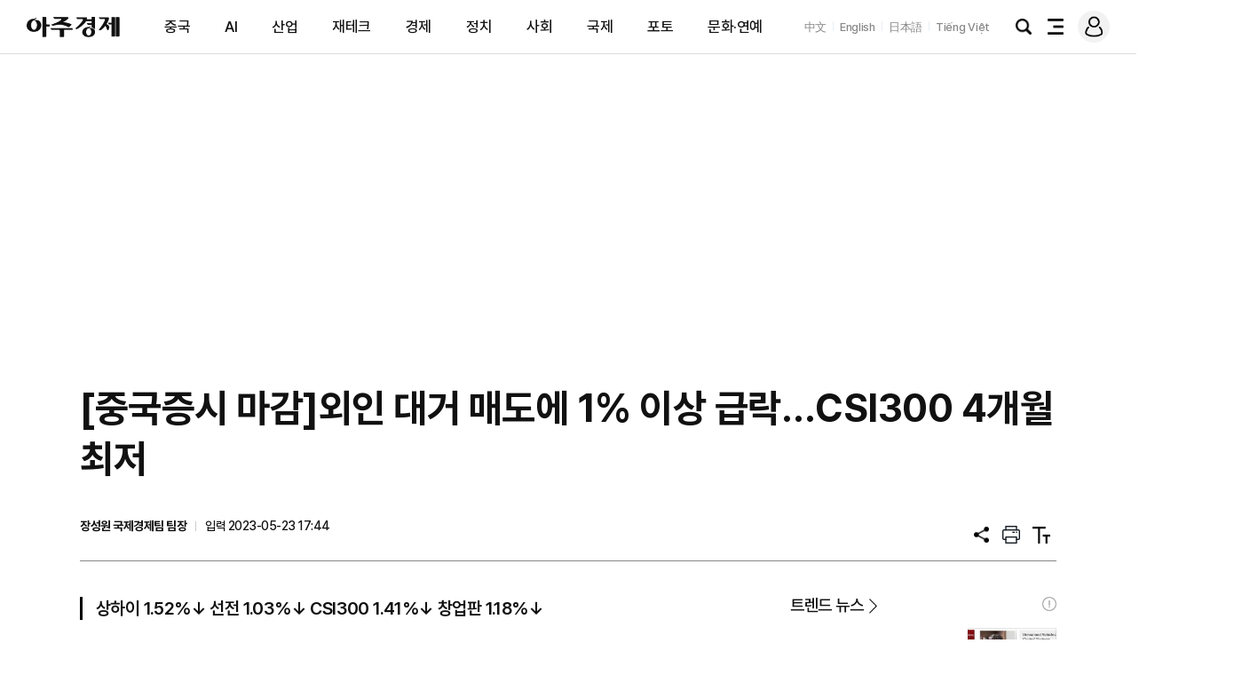

--- FILE ---
content_type: text/html; charset=UTF-8
request_url: https://www.ajunews.com/view/20230523152122700?utm_source=ajunews&utm_medium=view&utm_campaign=china_popular_main
body_size: 27143
content:
<!doctype html>
<html lang="ko">
<head>
<!-- Google Tag Manager -->
<script>(function(w,d,s,l,i){w[l]=w[l]||[];w[l].push({'gtm.start':
new Date().getTime(),event:'gtm.js'});var f=d.getElementsByTagName(s)[0],
j=d.createElement(s),dl=l!='dataLayer'?'&l='+l:'';j.async=true;j.src=
'https://www.googletagmanager.com/gtm.js?id='+i+dl;f.parentNode.insertBefore(j,f);
})(window,document,'script','dataLayer','GTM-TZ5CMBN');</script>
<!-- End Google Tag Manager -->
<meta charset="utf-8">

<meta name="robots" content="max-image-preview:large">

<meta name="viewport" content="width=device-width, initial-scale=1.0">

<meta http-equiv="X-UA-Compatible" content="IE=edge">

<meta name="naver-site-verification" content="d5daeceeb9bfa6019008e5b6370eb428429e918b" />
<!--
	<script src="https://image.ajunews.com/images/site/news/kr/js/redirect.js"></script>
<script>Redirect.check('https://m.ajunews.com/view/20230523152122700', '');</script>
-->
<script type="application/ld+json">
{
	"@context": "http://schema.org",
	"@type": "Organization",
	"name": "아주경제",
	"url": "https://www.ajunews.com",
	"logo": {
	        "@context": "https://schema.org",
	        "@type": "ImageObject",
	        "url": "https://image.ajunews.com/images/site/img/ajunews/meta_aj.png",
	        "width": 530,
	        "height": 530,
	        "caption": "아주경제 로고"
	},
	"sameAs": [
		"https://www.facebook.com/AjuNewsCorporation",
		"https://story.kakao.com/ch/ajamissue",
		"https://www.youtube.com/@ajutv_news",
		"https://post.naver.com/my.naver?memberNo=11919328",
		"https://tv.naver.com/ajhookie"
	]
}
</script>
<link rel="canonical" href="https://www.ajunews.com/view/20230523152122700">
<link rel="alternate" media="only screen and ( max-width: 640px)" href="https://m.ajunews.com/view/20230523152122700" />
<link rel="shortcut icon" type="image/x-icon" href="https://image.ajunews.com/images/site/news/kr/img/aju_favicon.ico">
<meta name="title" content="[중국증시 마감]외인 대거 매도에 1% 이상 급락…CSI300 4개월 최저 | 아주경제">
<meta name="description" content="23일 중국증시는 외국인이 대거 매도한 가운데 1% 이상 급락세를 나타냈다.이날 상하이종합지수와 선전성분지수는 각각 50.23포인트(1.52%), 114.46포인...">
<meta name="news_keywords" content="중국증시,상하이,선전,CSI300">
<meta property="fb:app_id" content="1421435748099875" />
<meta property="og:site_name" content="아주경제" />
<meta property="og:type" content="article" />
<meta property="og:locale" content="ko_KR" />
<meta property="og:title" content="[중국증시 마감]외인 대거 매도에 1% 이상 급락…CSI300 4개월 최저 | 아주경제" />
<meta property="og:description" content="23일 중국증시는 외국인이 대거 매도한 가운데 1% 이상 급락세를 나타냈다.이날 상하이종합지수와 선전성분지수는 각각 50.23포인트(1.52%), 114.46포인..." />
<meta property="og:url" content="https://www.ajunews.com/view/20230523152122700?utm_source=ajunews&utm_medium=view&utm_campaign=china_popular_main" />
<meta property="og:image" content="https://image.ajunews.com/content/image/2023/05/23/20230523173526857539.jpg" />
<meta property="og:image:width" content="640"/>
<meta property="og:image:height" content="425"/>
<meta name="twitter:url" content="https://www.ajunews.com/view/20230523152122700?utm_source=ajunews&utm_medium=view&utm_campaign=china_popular_main" />
<meta name="twitter:card" content="summary_large_image">
<meta name="twitter:image:src" content="https://image.ajunews.com/content/image/2023/05/23/20230523173526857539.jpg" />
<meta property="twitter:title" content="[중국증시 마감]외인 대거 매도에 1% 이상 급락…CSI300 4개월 최저 | 아주경제" />
<meta property="twitter:description" content="23일 중국증시는 외국인이 대거 매도한 가운데 1% 이상 급락세를 나타냈다.이날 상하이종합지수와 선전성분지수는 각각 50.23포인트(1.52%), 114.46포인..." />
<meta property="og:updated_time" content="2023-05-23T17:44:18+09:00" />
<meta property="ajunews:uppercategory" content="0109000000000000">
<meta property="ajunews:category" content="0109021000000000">
<meta property="dable:item_id" content="20230523152122700">
<meta property="aicon:item_id" content="20230523152122700">
<meta property="article:author" content="장성원"> 
<meta property="article:section" content="마켓">
<meta property="article:published_time" content="2023-05-23T17:44:18+09:00">
<link rel="amphtml" href="https://www.ajunews.com/amp/20230523152122700">
<link rel="alternate" type="application/rss+xml" href="https://www.ajunews.com/rss/sokbo.xml" />
<meta name="referrer" content="strict-origin-when-cross-origin" />
<title>[중국증시 마감]외인 대거 매도에 1% 이상 급락…CSI300 4개월 최저 | 아주경제</title>
<link rel="preconnect" href="https://fonts.googleapis.com">
<link rel="preconnect" href="https://fonts.gstatic.com" crossorigin>
<link rel="preload" href="https://fonts.googleapis.com/css2?family=Noto+Sans+KR:wght@400;500;700&display=block" as="style" />
<link rel="preload" href="https://fonts.googleapis.com/css2?family=Noto+Serif+KR:wght@400;500&display=block" as="style" />
<link href="https://fonts.googleapis.com/css2?family=Noto+Sans+KR:wght@400;500;700&display=block" rel="stylesheet">
<link href="https://fonts.googleapis.com/css2?family=Noto+Serif+KR:wght@400;500&display=block" rel="stylesheet">
<style>
@font-face {
    font-family: 'Malgun Gothic';
    src: local("Malgun Gothic");
    size-adjust: 91.5%;
    /* font-weight: 400; */
    ascent-override: 108%; /* 글꼴 윗선 */
    descent-override: 20%;/* 글꼴 밑선 */
    /*line-gap-override: 200%; 행간 */
}
</style>

<script type="application/ld+json">
{
"@context": "https://schema.org","@type": "NewsMediaOrganization",
"name" : "아주경제" ,"alternateName":  ["5개국어", "글로벌" , "경제신문" , "ajunews", "aju news"],
"url": "https://www.ajunews.com/",
"@id": "https://www.ajunews.com/#publisher",
"logo": {"@context": "https://schema.org","@type": "ImageObject","url": "https://image.ajunews.com/images/site/news/kr/v2/img/logo/logo_3.png","width": 213,"height": 75},
"image": {"@context": "http://schema.org","@type": "ImageObject","url": "https://image.ajunews.com/images/site/news/kr/v2/img/logo/logo_3.png","width": 213,"height": 75},
"ethicsPolicy": "https://company.ajunews.com/agreement.php?_tab=7",
"foundingDate": "2018-07-15",
"address": {"@type": "PostalAddress", "addressCountry": "KR", "postalCode": "03152", "addressRegion": "서울특별시", "addressLocality": "종로구", "streetAddress": "종로1길 42 이마빌딩 11층"},"telephone": "+82-2-767-1500",
"sameAs": ["https://www.facebook.com/AjuNewsCorporation","https://x.com/ajunews1","https://www.youtube.com/@ajutv_news/videos"]
}
</script>
<script type="application/ld+json">
{
"@context": "https://schema.org",
"@type": "BreadcrumbList",
"itemListElement": [
{"@type": "ListItem","position": 1,"item": {"@id": "https://www.ajunews.com/","name": "아주경제"}},
{"@type": "ListItem","position": 2,"item": {"@id": "https://www.ajunews.com/","name": ""}},
{"@type": "ListItem","position": 3,"item": {"@id": "https://www.ajunews.com/","name": "전체기사"}}
]
}
</script>
<script type="application/ld+json">
{
"@context": "https://schema.org","@type": "NewsArticle","inLanguage": "kr",
"mainEntityOfPage": "https://www.ajunews.com/view/20230523152122700",
"url": "https://www.ajunews.com/view/20230523152122700",
"headline": "[중국증시 마감]외인 대거 매도에 1% 이상 급락…CSI300 4개월 최저 | 아주경제",
"image": [{"@context": "https://schema.org","@type": "ImageObject","url": "https://image.ajunews.com/content/image/2023/05/23/20230523173526857539.jpg"}],
"video": [],
"keywords": ["중국증시","상하이","선전","CSI300"],
"datePublished": "2023-05-23T17:44:18+09:00",
"dateModified": "2023-05-23T17:44:18+09:00",
"author": [{"@context":"https://schema.org","@type":"Person","name":"장성원","url":"https://www.ajunews.com/discovery/reporter?bylineName=장성원&bylineEmail=sotg813@ajunews.com"}],
"publisher": {"@id": "https://www.ajunews.com/#publisher", 
"logo": {"@context":"https://schema.org", "@type": "ImageObject", "url": "https://image.ajunews.com/images/site/company/img/logo.png", "width": 110,"height": 50}},
"copyrightHolder": {"@id": "https://www.ajunews.com/#publisher"},
"sourceOrganization": {"@id": "https://www.ajunews.com/#publisher"},
"isAccessibleForFree": true,"description": "23일 중국증시는 외국인이 대거 매도한 가운데 1% 이상 급락세를 나타냈다.이날 상하이종합지수와 선전성분지수는 각각 50.23포인트(1.52%), 114.46포인..."
}
</script>

<link rel="stylesheet" href="https://image.ajunews.com/images/site/css/swiper-bundle.min.css"> 
<script type="text/javascript" src="https://image.ajunews.com/images/site/js/jquery-3.4.1.min.js"></script>
<script type="text/javascript" src="https://image.ajunews.com/images/site/js/jquery-ui-1.10.4.js"></script>
<script type="text/javascript" src="https://image.ajunews.com/images/site/js/jquery-migrate-1.4.1.min.js"></script>
<script type="text/javascript" src="https://image.ajunews.com/images/site/news/kr_2/js/jquery.simplyscroll.js"></script>
<!--<link rel="stylesheet" type="text/css" href="https://image.ajunews.com/images/site/news/default/css/font_pretendard.css" />  -->
<link rel="stylesheet" type="text/css" href="/css/font_pretendard.css" />
<script type="text/javascript" src="https://image.ajunews.com/images/site/js/swiper-bundle.min.js"></script>
		<script src="//developers.kakao.com/sdk/js/kakao.min.js"></script>
		<script src="https://image.ajunews.com/images/site/js/clipboard.min.js"></script>

<link rel="stylesheet" type="text/css" href="https://image.ajunews.com/images/site/news/kr/v2/css/aju_common.min.css?202511211026" />
<link rel="stylesheet" type="text/css" href="https://image.ajunews.com/images/site/news/kr/v2/css/aju_view.min.css?202511211026" />

<script src="https://image.ajunews.com/images/site/js/jquery.cookie.js"></script>
<script src="//wcs.naver.net/wcslog.js"></script>

<script>
if(!wcs_add) var wcs_add = {};
wcs_add["wa"] = "f0bff164e78a38";
if(window.wcs) {
  wcs_do();
}
if(!wcs_add) var wcs_add = {};
wcs_add["wa"] = "125a5dd3e825ef0";
if(window.wcs) {
  wcs_do();
}
// 20231126143601
/*
kor.new_v5*/
</script>


<script async src="https://securepubads.g.doubleclick.net/tag/js/gpt.js"></script>
<script>  
window.googletag = window.googletag || {cmd: []};
googletag.cmd.push(function() {
googletag.defineSlot('/13260604/aju_pc_2304/pc_right1_300*600', [[300, 600], [300, 250]], 'div-gpt-ad-1703748486046-0').addService(googletag.pubads());
googletag.pubads().collapseEmptyDivs(true);
googletag.pubads().setCentering(true);
googletag.enableServices();
});
</script>



<!-- start --- motive-i 20231011103001 ------->
<!--
<script>
  /*
  window.googletag = window.googletag || {cmd: []};
  googletag.cmd.push(function() {
  var interstitialSlot = googletag.defineOutOfPageSlot('/21682743634,13260604/s045/asiatoday/ga02/pc/all_interstitial', googletag.enums.OutOfPageFormat.INTERSTITIAL);
 interstitialSlot.addService(googletag.pubads());
googletag.pubads().set('page_url', '//ajunews.com');
googletag.enableServices();
  googletag.display(interstitialSlot);
  });
  */
</script>
-->
<!-- end -----------------------------------><!-- PWA화, 여기부터 -->
<!-- [iOS 사파리 대응] -->
<meta name="apple-mobile-web-app-capable" content="yes">
<meta name="apple-mobile-web-app-status-bar-style" content="black-translucent">
<meta name="apple-mobile-web-app-title" content="아주경제">
<link rel="apple-touch-icon" href="https://image.ajunews.com/images/site/img/ajunews/apple_touch_icon_512_512.png">
<!-- [Android·PC의 크롬·엣지 대응] -->
<!-- 웹 앱 매니페스트를 읽어 들이기 -->
<link rel="manifest" href="/manifest.json">
<!-- 서비스 워커를 등록 -->
<script>
  if ('serviceWorker' in navigator) {
    navigator.serviceWorker.register('/sw.js')
    .then((reg) => {
      console.log('서비스 워커가 등록됨.', reg);
    });
  }
</script>
<!-- PWA화, 여기까지 -->

<!------ 애드블록 사용자확인 tag 시작, 2024-04-16 10:51 sdg1120 from csndigital ------------->
<script data-cfasync="false">(function(){document.currentScript?.remove();const s=document.createElement("script");s.src="//html-load.cc/script/"+location.hostname+".js",s.setAttribute("data-sdk","1.0.0"),document.head.appendChild(s);})()</script>
<!------ 애드블록 사용자확인 tag 끝 --------------------------------------------------------->



<!--- 20250602172801 ------------------------------------------>
<script type="application/javascript" src="//anymind360.com/js/17923/ats.js"></script>

</head>
<body>
<!-- Google Tag Manager (noscript) -->
<noscript><iframe src="https://www.googletagmanager.com/ns.html?id=GTM-TZ5CMBN"
height="0" width="0" style="display:none;visibility:hidden"></iframe></noscript>
<!-- End Google Tag Manager (noscript) -->



<div id="wrap">

<!---
youtube_item_id==>youtube_video_id==>---->



    <!--- 20250401141901 wing배너 ---------------------------------------------------->
             <div class="atc_ad_wing">
                <div class="wing_left">
            <script src="//ad.adnmore.co.kr/cgi-bin/PelicanC.dll?impr?pageid=0HcC&out=script"></script>        </div>
        
                <div class="wing_right">
                            <!-------------- 20251120165301 ------------------------>
                <script async src='//securepubads.g.doubleclick.net/tag/js/gpt.js'></script>
                    <center><div id='tdn_S003_ajunews_ga01_pc_post_right_wing_atf_160x600'>
                      <script>
                        window.googletag = window.googletag || {cmd: []};
                        googletag.cmd.push(function() {                     googletag.defineSlot('/21682743634,13260604/S003/ajunews/ga01/pc/post_right_wing_atf_160x600', [160,600], 'tdn_S003_ajunews_ga01_pc_post_right_wing_atf_160x600').addService(googletag.pubads().set('page_url', '//ajunews.com')); 
                        googletag.pubads().enableSingleRequest();
                        googletag.enableServices();
                        googletag.display('tdn_S003_ajunews_ga01_pc_post_right_wing_atf_160x600');
                        });
                      </script>
                    </div></center>        </div>
            </div>
    
      
    <!-- header -->
    <header id="header"
            class="header header_view">

        
        <div class="inner">
            <div class="logo"><a href="/"><em class="blind">아주경제</em></a></div>
            <div class="hd_nav">
                <ul class="nav_lst">
                    <li><a href="https://www.ajunews.com/china">중국</a></li>
                    <li><a href="https://www.ajunews.com/ai/news">AI</a></li>
                    <li><a href="https://www.ajunews.com/industry">산업</a></li>
                    <li><a href="https://www.ajunews.com/investment">재테크</a></li>
                    <li><a href="https://www.ajunews.com/economy">경제</a></li>
                    <li><a href="https://www.ajunews.com/politics">정치</a></li>
                    <li><a href="https://www.ajunews.com/society">사회</a></li>
                    <li><a href="https://www.ajunews.com/global">국제</a></li>
                    <li><a href="https://www.ajunews.com/photo">포토</a></li>
                    <li><a href="https://www.ajunews.com/cultureentertainment">문화·연예</a></li>
                </ul>
                <ul class="family_site">
                    <li><a href="https://www.ajudaily.com" target="_blank" rel="noopener noreferrer">中文</a></li>
                    <li><a href="https://www.ajupress.com" target="_blank" rel="noopener noreferrer">English</a></li>
                    <li><a href="https://japan.ajunews.com" target="_blank" rel="noopener noreferrer">日本語</a></li>
                    <li><a href="https://vietnam.ajunews.com" target="_blank" rel="noopener noreferrer">Tiếng Việt</a></li>
                </ul>
                                <div class="h1">[중국증시 마감]외인 대거 매도에 1% 이상 급락…CSI300 4개월 최저</div>
                                <div class="btn_area">
                    <input type="hidden" name="searchPopFlag" id="searchPopFlag" value="0">
                    <input type="hidden" name="popularOpenWindow" id="popularOpenWindow" value="1">
                    <button class="btn_search" id="search_btn" ga_category="아주경제 사이트_메인" ga_action="검색 아이콘 클릭" ga_label="검색 아이콘"><em class="blind">검색</em></button>
                    <button class="btn_menu_all" ga_category="아주경제 사이트_메인" ga_action="전체메뉴 아이콘 클릭" ga_label="전체메뉴 아이콘"><em class="blind">전체메뉴</em></button>
                
                                            <a href="https://member.ajunews.com/login?purl=https://www.ajunews.com%2Fview%2F20230523152122700%3Futm_source%3Dajunews%26utm_medium%3Dview%26utm_campaign%3Dchina_popular_main" target="_top" class="link_login" ga_category="아주경제 사이트_메인" ga_action="로그인 아이콘 클릭" ga_label="로그인 아이콘"><em class="blind">로그인</em></a>
                    
                </div>
            </div>
        </div> 

        
            </header>

            <div class="layer_search">
    <div class="inner">
        <div class="search_box">
            <form method="GET" name="myForm" class="form_sch" action="/search">
                <input type="text" class="search_text" name="q" id="qStr" placeholder="검색어를 입력하세요" maxlength="50" onkeypress="javascript:hitEnterKey(event);" autocomplete="off" value="">
                <button class="btn_search" onclick="goSearch()"><em class="blind">검색</em></button>
            </form>
        </div>
        <div class="news_box" id="popularNewsLayer"></div>
    </div>
</div>
        <div class="layer_nav_all">
    <div class="inner">
        <div class="nav_01">
            <div class="group group_1">
                <ul>
                    <li><a href="https://www.ajunews.com/china"><strong>중국</strong></a></li>
                    <li><a href="https://www.ajunews.com/china/economy">경제</a></li>
                    <li><a href="https://www.ajunews.com/china/market">마켓</a></li>
                    <li><a href="https://www.ajunews.com/china/politics">정치</a></li>
                    <li><a href="https://www.ajunews.com/china/chinanews">일반</a></li>
                    <li><a href="https://www.ajunews.com/yantai">옌타이</a></li>
                    <!--<li><a href="https://www.ajunews.com/china/cctv">중국중앙방송</a></li> -->
                </ul>
                <ul>
                    <li><a href="https://www.ajunews.com/ai/news"><strong>AI</strong></a></li>
                    <li><a href="https://www.ajunews.com/ai/tech">AI기술</a></li>
                    <li><a href="https://www.ajunews.com/ai/company">AI기업</a></li>
                    <li><a href="https://www.ajunews.com/ai/policy">AI정책</a></li>
                    <li><a href="https://www.ajunews.com/ai/media">통신&#183;방송</a></li>
                    <li><a href="https://www.ajunews.com/ai/portalgame">포털&#183;게임</a></li>
                    <li><a href="https://www.ajunews.com/ai/science">과학</a></li>
                </ul>
                <ul>
                    <li><a href="https://www.ajunews.com/industry"><strong>산업</strong></a></li>
                    <li><a href="https://www.ajunews.com/industry/electronic">전자</a></li>
                    <li><a href="https://www.ajunews.com/industry/vehicle">자동차</a></li>
                    <li><a href="https://www.ajunews.com/industry/heavychemical">중화학</a></li>
                    <li><a href="https://www.ajunews.com/industry/maritime">조선&#183;철강</a></li>
                    <li><a href="https://www.ajunews.com/industry/aviation">항공</a></li>
                    <li><a href="https://www.ajunews.com/industry/distribution">유통</a></li>
                    <li><a href="https://www.ajunews.com/industry/pharmaceutical">제약&#183;바이오</a></li>
                    <li><a href="https://www.ajunews.com/industry/midsmall">중기&#183;벤처</a></li>
                </ul>
                <ul>
                    <li><a href="https://www.ajunews.com/investment"><strong>재테크</strong></a></li>
                    <li><a href="https://www.ajunews.com/investment/finance">금융</a></li>
                    <li><a href="https://www.ajunews.com/investment/stock">증권</a></li>
                    <li><a href="https://www.ajunews.com/investment/realestate">부동산</a></li>
                </ul>
                <ul>
                    <li><a href="https://www.ajunews.com/economy"><strong>경제</strong></a></li>
                    <li><a href="https://www.ajunews.com/economy/policy">경제&#183;정책</a></li>
                    <li><a href="https://www.ajunews.com/economy/global/news">경제일반</a></li>
                    <!-- <li><a href="https://www.ajunews.com/economy/thebankofkorea">한은</a></li>
                    <li><a href="https://www.ajunews.com/economy/publicenterprise">공기업</a></li>
                    <li><a href="https://www.ajunews.com/economy/global/news">일반</a></li>
                    -->
                </ul>
                <ul>
                    <li><a href="https://www.ajunews.com/politics"><strong>정치</strong></a></li>
                    <li><a href="https://www.ajunews.com/politics/bluehouse">대통령실</a></li>
                    <li><a href="https://www.ajunews.com/politics/diplomacy">외교</a></li>
                    <li><a href="https://www.ajunews.com/politics/northkorea">북한&#183;국방</a></li>
                    <li><a href="https://www.ajunews.com/politics/assembly">국회</a></li>
                    <li><a href="https://www.ajunews.com/politics/politicalparty">정당</a></li>
                    <li><a href="https://www.ajunews.com/politics/news">일반</a></li>
                </ul>
                <ul>
                    <li><a href="https://www.ajunews.com/society"><strong>사회</strong></a></li>
                    <li><a href="https://www.ajunews.com/society/focus">기획&#183;취재</a></li>
                    <li><a href="https://www.ajunews.com/society/law">법원</a></li>
                    <li><a href="https://www.ajunews.com/society/prosecution">검찰</a></li>
                    <li><a href="https://www.ajunews.com/society/accident">사건&#183;사고</a></li>
                    <li><a href="https://www.ajunews.com/society/news">일반</a></li>
                    <li><a href="https://www.ajunews.com/society/personnel">인사</a></li>
                    <li><a href="https://www.ajunews.com/society/obituary">부고</a></li>
                </ul>
                <ul>
                    <li><a href="https://www.ajunews.com/global"><strong>국제</strong></a></li>
                    <li><a href="https://www.ajunews.com/global/economarket">경제&#183;마켓</a></li>
                    <li><a href="https://www.ajunews.com/global/politics">정치</a></li>
                    <li><a href="https://www.ajunews.com/global/news">일반</a></li>
                </ul>
                <ul>
                    <li><a href="https://www.ajunews.com/photo"><strong>포토</strong></a></li>
                    <li><a href="https://www.ajunews.com/photo/news">포토뉴스</a></li>
                    <li><a href="https://www.ajunews.com/photo/gallery">광화문갤러리</a></li>
                    <li><a href="https://www.ajunews.com/photo/pictorial">화보</a></li>
                </ul>
                <ul>
                    <li><a href="https://www.ajunews.com/cultureentertainment"><strong>문화&#183;연예</strong></a></li>
                    <li><a href="https://www.ajunews.com/cultureentertainment/culture">문화</a></li>
                    <li><a href="https://www.ajunews.com/cultureentertainment/tourleisure">여행&#183;레저</a></li>
                    <li><a href="https://www.ajunews.com/cultureentertainment/entertainment">연예</a></li>
                    <li><a href="https://www.ajunews.com/cultureentertainment/sports">스포츠</a></li>
                </ul>
            </div>
            <div class="group group_2">
                <ul>
                    <li><a href="https://www.ajunews.com/presskit"><strong>보도자료</strong></a></li>
                    <li><a href="https://www.ajunews.com/presskit/economy">경제</a></li>
                    <li><a href="https://www.ajunews.com/presskit/politicssociety">정치&#183;사회</a></li>
                    <li><a href="https://www.ajunews.com/presskit/finance">금융</a></li>
                    <li><a href="https://www.ajunews.com/presskit/stock">증권</a></li>
                    <li><a href="https://www.ajunews.com/presskit/realestate">부동산</a></li>
                    <li><a href="https://www.ajunews.com/presskit/industry">산업</a></li>
                    <li><a href="https://www.ajunews.com/presskit/growthcorp">성장&#183;기업</a></li>
                    <li><a href="https://www.ajunews.com/presskit/itsience">IT&#183;모바일</a></li>
                    <li><a href="https://www.ajunews.com/presskit/livingeconomy">생활경제</a></li>
                    <li><a href="https://www.ajunews.com/presskit/region">지역</a></li>
                </ul>
            </div>
        </div>
        <div class="nav_01_m">
            <ul>
                <li><a href="https://www.ajunews.com/china">중국</a></li>
                <li><a href="https://www.ajunews.com/ai/news">AI</a></li>
                <li><a href="https://www.ajunews.com/industry">산업</a></li>
                <li><a href="https://www.ajunews.com/investment">재테크</a></li>
                <li><a href="https://www.ajunews.com/economy">경제</a></li>
                <li><a href="https://www.ajunews.com/politics">정치</a></li>
                <li><a href="https://www.ajunews.com/society">사회</a></li>
                <li><a href="https://www.ajunews.com/global">국제</a></li>
                <li><a href="https://www.ajunews.com/photo">포토</a></li>
                <li><a href="https://www.ajunews.com/cultureentertainment">문화·연예</a></li>
                <li><a href="https://www.ajunews.com/presskit">보도자료</a></li>
            </ul>
        </div>
        <div class="nav_02">
            <ul>
                <li class="newsq"><a href="https://www.ajunews.com/mcuration">뉴스Q </a></li>
                <li><a href="https://www.ajunews.com/realtimerank">랭킹뉴스</a></li>
                <li><a href="https://www.ajunews.com/ajucast/main.php">아주캐스트<em class="icon_new"><img src="https://image.ajunews.com/images/site/news/kr/focuslab/img/new_icon.gif" alt="new"></em></a></li>
                <li><a href="https://www.ajunews.com/focuslab/main.php">Focus Lab</a></li>
                <li><a href="https://www.ajunews.com/factcheck">기원상의 팩트체크</a></li>
                <li><a href="https://www.ajunews.com/newsquick">아주경제적인 1분</a></li>
                
                <li><a href="https://www.ajunews.com/ajupick">아주PICK</a></li>
                <li><a href="https://www.ajunews.com/digitallab">디지털랩 편성표</a></li>
                <li><a href="https://www.ajunews.com/nna">NNA가 본 아시아</a></li>
                <li><a href="https://www.ajunews.com/deepinsight" target="_blank">Deep Insight</a></li>
                <li><a href="https://www.ajunews.com/newsplus">뉴스플러스</a></li>
                <li><a href="https://www.ajunews.com/ajumagnifier">아주돋보기</a></li>
                <li><a href="https://www.ajunews.com/discovery">기자뉴스</a></li>
                <li><a href="https://www.ajunews.com/conferencelist" target="_blank">포럼&#183;행사</a></li>
            </ul>
        </div>
        <div class="nav_03">
            <ul>
                <li><a href="https://www.ajutv.co.kr" target="_blank">ABC</a></li>
                <li><a href="https://www.ajupress.com/" target="_blank">아주프레스</a></li>
                <li><a href="https://www.ajudaily.com/" target="_blank">아주일보</a></li>
                <li><a href="https://economidaily.com/" target="_blank">이코노믹데일리</a></li>
                <li><a href="https://www.lawandp.com/" target="_blank">아주로앤피</a></li>
            </ul>
            <ul>
                <li><a href="https://www.ajunews.com/newspaper">지면보기</a></li>
                <li><a href="https://company.ajunews.com/subscription.php" target="_blank">구독신청</a></li>
                <li><a href="https://company.ajunews.com/report.php" target="_blank">기사제보</a></li>
            </ul>
        </div>
                <div class="nav_04_m">
            <a href="https://member.ajunews.com/join?purl=https://www.ajunews.com%2Fview%2F20230523152122700%3Futm_source%3Dajunews%26utm_medium%3Dview%26utm_campaign%3Dchina_popular_main" target="_top">회원가입</a>
            <a href="https://member.ajunews.com/login?purl=https://www.ajunews.com%2Fview%2F20230523152122700%3Futm_source%3Dajunews%26utm_medium%3Dview%26utm_campaign%3Dchina_popular_main" target="_top">로그인</a>
        </div>
            </div>
</div>
        
<!-- header// -->
    
    <!-- main -->
    <main id="main">
        <div class="view_hd">

            <div class="inner">

                                            <div class="atc_ad_view_hd">
                        <script>
  var googletag = googletag || {};
  googletag.cmd = googletag.cmd || [];
</script>
<div style="width: 970px; height:250px; overflow: hidden; margin: 0 auto;">
<div id="RS_ajunews_top1_970_250">
  <script>
    googletag.cmd.push(function () 
{      googletag.defineSlot('/83673359,13260604/RS_ajunews_top1_970_250', [970, 250], 'RS_ajunews_top1_970_250').addService(googletag.pubads().set("page_url", "ajunews.com"));
      googletag.enableServices();
      googletag.display('RS_ajunews_top1_970_250');
    });
  </script>
</div>
</div>                    </div>
            
                                
                                <h1>[중국증시 마감]외인 대거 매도에 1% 이상 급락…CSI300 4개월 최저</h1>
                                <div class="hd_area">
                    <div class="byline">
                        <strong class="name">장성원 국제경제팀 팀장</strong><span>입력 2023-05-23 17:44</span>
                    </div>
                    <ul class="share_option">

                
                        <li class="share">
                            <button><em class="blind">공유</em></button>
                            <div class="pop_lay">
                                <strong class="h_tit">기사공유</strong>
                                <ul class="sns_list">
                                    <li class="kakao"><button id="kakao-link-btn"><em class="blind">카카오톡</em></button></li>
                                    <li class="band"><button onclick="window.open('https://www.band.us/plugin/share?body=[중국증시 마감]외인 대거 매도에 1% 이상 급락…CSI300 4개월 최저 https%3A%2F%2Fwww.ajunews.com%2Fview%2F20230523152122700%3Futm_source%3DnaverBand%26utm_medium%3Dshare%26utm_campaign%3Darticle','공유하기 밴드','width=410, height=540, toolbar=no, menubar=no, scrollbars=no, resizable=no');return false;"><em class="blind">네이버 밴드</em></button></li>
                                    <li class="twitter"><button onclick="window.open('https://twitter.com/intent/tweet?text=%5B%EC%A4%91%EA%B5%AD%EC%A6%9D%EC%8B%9C+%EB%A7%88%EA%B0%90%5D%EC%99%B8%EC%9D%B8+%EB%8C%80%EA%B1%B0+%EB%A7%A4%EB%8F%84%EC%97%90+1%25+%EC%9D%B4%EC%83%81+%EA%B8%89%EB%9D%BD%E2%80%A6CSI300+4%EA%B0%9C%EC%9B%94+%EC%B5%9C%EC%A0%80+-+https%3A%2F%2Fwww.ajunews.com%2Fview%2F20230523152122700%3Futm_source%3Dtwitter%26utm_medium%3Dshare%26utm_campaign%3Darticle&related=Aju_news&via=%EC%95%84%EC%A3%BC%EA%B2%BD%EC%A0%9C','공유하기 트위터','width=800, height=700, toolbar=no, menubar=no, scrollbars=no, resizable=yes');return false;"><em class="blind">X</em></button></li>
                                    <li class="weibo" onclick="window.open('https://service.weibo.com/share/share.php?title=%255B%25EC%25A4%2591%25EA%25B5%25AD%25EC%25A6%259D%25EC%258B%259C%2520%25EB%25A7%2588%25EA%25B0%2590%255D%25EC%2599%25B8%25EC%259D%25B8%2520%25EB%258C%2580%25EA%25B1%25B0%2520%25EB%25A7%25A4%25EB%258F%2584%25EC%2597%2590%25201%2525%2520%25EC%259D%25B4%25EC%2583%2581%2520%25EA%25B8%2589%25EB%259D%25BD%25E2%2580%25A6CSI300%25204%25EA%25B0%259C%25EC%259B%2594%2520%25EC%25B5%259C%25EC%25A0%2580&url=https%253A%252F%252Fwww.ajunews.com%252Fview%252F20230523152122700%253Futm_source%253Dweibo%2526utm_medium%253Dshare%2526utm_campaign%253Darticle','공유하기 웨이보','width=410, height=540, toolbar=no, menubar=no, scrollbars=no, resizable=no');return false;"><button><em class="blind">웨이보</em></button></li>
                                    <li class="url"><button id="urlCopy"><em class="blind">URL복사</em></button></li>
                                    <input type="hidden" value="https://www.ajunews.com/view/20230523152122700" onClick="this.select();">
                                </ul>
                                <button class="btn_close"><em class="blind">닫기</em></button>
                            </div>
                        </li>
                        <li class="print">
                            <button name="btnPrint" id="btnPrint"><em class="blind">프린트</em></button>
                        </li>
                        <li class="font_size">
                            <button><em class="blind">텍스트 크기</em></button>
                            <div class="pop_lay">
                                <strong class="h_tit">폰트크기</strong>
                                <ul class="font_list">
                                    <li><button name="btnFontSize" id="btnFontSize1" data-size="15"><em class="blind">font 1</em></button></li>
                                    <li><button name="btnFontSize" id="btnFontSize2" data-size="18"><em class="blind">font 2</em></button></li>
                                    <li><button name="btnFontSize" id="btnFontSize3" data-size="21"><em class="blind">font 3</em></button></li>
                                    <li><button name="btnFontSize" id="btnFontSize4" data-size="25"><em class="blind">font 4</em></button></li>
                                </ul>
                                <button class="btn_close"><em class="blind">닫기</em></button>
                            </div>
                        </li>
                    </ul>
                </div>
            </div>
        </div>

        <section class="secw section_con view_con">
            <div class="inner">
                <div class="view_article">

    
                    <article>
                                                <ul class="sub_title">
                                                   <li><h2>상하이 1.52%↓ 선전 1.03%↓ CSI300 1.41%↓ 창업판 1.18%↓ </h2></li>
                                                </ul>
                                                                                                <div class="article_con" id="articleBody" itemprop="articleBody">
                        <div class="imgBox ib_center" id="imgBox_2329353">
<div id="captionBox" style="width:640px; clear:both; float:none;"><img alt="" height="425" id="imgs_2329353" photo_no="2329353" src="https://image.ajunews.com/content/image/2023/05/23/20230523173526857539.jpg" width="640" />
<p class="p_caption" style="text-align:left;">[사진=게티이미지뱅크 ]</p>
</div>
</div>
23일 중국증시는 외국인이 대거 매도한 가운데 1% 이상 급락세를 나타냈다.&nbsp;<br />
<br />
이날 상하이종합지수와 선전성분지수는 각각 50.23포인트(1.52%), 114.46포인트(1.03%) 내린 3246.24, 11012.58로 마감했다. 우량주 벤치마크지수인 CSI300와 기술주 중심의 창업판 역시 각각 56.14포인트(1.41%), 26.82포인트(1.18%) 내린 3913.19, 2253.33으로 마감했다. 이에 CSI300은 올해 1월 4일 이후 4개월 반래 최저 수준으로 내려 앉았고, 상하이종합지수는 3월 29일 이후 2개월래 최저치를 나타냈다.<br id="br_2" />
<br id="br_3" />
거래대금은 상하이 3247억, 선전 4411억 위안으로 총 7658억 위안을 기록해 전 거래일 대비 4% 가량 감소했다. 외국인 자금이 대거 빠져 나갔다. 후구퉁(홍콩&rarr;상하이) 거래는 29.03억 위안 순매도, 선구퉁(홍콩&rarr;선전) 거래는 50.73억 위안 순매도로 총 79.76억 위안 순매도를 기록했다.&nbsp;<br id="br_4" />
<br id="br_5" />
외국인 매도 여파에 대형주들이 대거 하락했다. 대장주 귀주모태주(600519.SH)가 1% 이상 하락한 것을 비롯해 시총 상위 20개 종목이 모두 하락했다. 업종 별로는 중국인수보험(601628.SH)이 4% 이상 내린 보험업종이 전체적으로 3% 이상 낙폭을 늘렸다.<br id="br_6" />
<br id="br_7" /><!--------- 20250707151501 ---------------------->
<div style='margin:35px 0 10px 0;text-align:center;'>
<script src="//ad.mediamixer.co.kr/cgi-bin/PelicanC.dll?impr?pageid=0HUu&out=script"></script>
</div><div class="related_news" id="relate_box"><strong>관련기사</strong><ul><li><a href="https://www.ajunews.com/view/20230521234222204">경기둔화 우려 속 위안화 환율, 기준금리에 쏠리는 눈</a></li><li><a href="https://www.ajunews.com/view/20230518154929838">글로벌증시 상승 불구 혼조세… 경기 우려 부담 </a></li></ul></div><!------ 20220812080901 동영상광고, sdg1120 ------>
<div style='width:100%;height:580px;margin-top:50px;'>
<div id="dcamp_ad_5333" style="width:100%;height:480px;"></div>
<script src="https://tracker.digitalcamp.co.kr/dcamp_load_V2.php?mc=NTMzMw&t=script&w=100%&url=" async></script>
</div>
이날 인민은행이 다시 위안화 환율을 또다시 절하 고시한 가운데 외국인들의 중국증시 투자 환경이 더욱 불리해진 모습이다. 역내 위안화 환율은 지난 주 금요일에 달러 당 7위안을 돌파한 이후 현재까지 계속 7위안을 상회하면서 작년 12월 이후 최고 수준에 위치하고 있다.&nbsp;<br id="br_8" />
<br id="br_9" />
미국 부채한도 협상이 교착 상태를 보이고 있고, 연방준비제도(Fed&middot;연준)의 추가 금리 인상 가능성 및&nbsp;주요 7개국(G7) 정상회의 이후 중국의 마이크론 제재 등으로 미&middot;중 경쟁 격화 조짐이&nbsp;나타나면서 글로벌증시 전반적으로 투자심리가 위축된 모습이다. 여기에 중국 경기가 둔화 우려를 보이고 있는 가운데 전날 중국이 대출우대금리(LPR)를 인하하지 않은 것 역시 투자자들에게 실망감을 더해주고 있다.&nbsp;<br id="br_10" />
<br id="br_11" />
현지 증권사 궈셩증권은 &quot;단기적으로 보면 회복장세가 끝나면서 대부분의 투자자들은 올해 2~4월 있었던 상승에 대한 차익을 챙겼다&quot;고 말했다.<br id="br_12" />
<br id="br_13" />
이날 중국 인민은행 산하 외환교역(거래)센터는 위안화의 달러당 기준 환율을 전 거래일 대비 0.0169위안 올린 7.0326위안으로 고시했다. 이는 위안화의 달러 대비 가치가 전 거래일 대비 0.24% 하락한 것이다.&nbsp;<br id="br_14" />
&nbsp;<br id="br_15" />                                                                        <!--
                        <div class="related_news">
                            <strong>관련기사</strong>
                            <ul>
                                                            <li><a href=""></a></li>
                                                        </ul>
                        </div>
                                -->
                                                
                                                    <div class="keyword_tag">
                              <ul>
                                                                <li><a href="https://www.ajunews.com/search?q=중국증시" rel="nofollow">#중국증시</a></li>
                                                                <li><a href="https://www.ajunews.com/search?q=상하이" rel="nofollow">#상하이</a></li>
                                                                <li><a href="https://www.ajunews.com/search?q=선전" rel="nofollow">#선전</a></li>
                                                                <li><a href="https://www.ajunews.com/search?q=CSI300" rel="nofollow">#CSI300</a></li>
                                                              </ul>
                            </div>
                        
            

                        <!--- 기사반응 ------------------------------------------------------>
                        
<div class="news_like_bad">
	<button class="btn_like" id="div_recommend_20230523152122700_1" onclick="fn_news_recommand1('20230523152122700', '1','');return false;"><i>좋아요</i><span id="spanSum">0</span></button>
	<button id="div_recommend_20230523152122700_2" class="btn_bad" onclick="fn_news_recommand1('20230523152122700', '2','');return false;"><i>나빠요</i><span id="spanSum">0</span></button>
</div>

<script>

var prevMyType1 = "";
var prevMyType2 = "";
if(""==" on") {
    prevMyType1 = 1;
} else if(""==" on") {
    prevMyType1 = 2;
} 

// 뉴스 추천
function fn_news_recommand1(news_id, recommand_type, type_bold) {
    
    $.ajax({
        url: '/ajax/news_recommand',
        type: "POST",
        data : {
            'news_id':news_id,
            'recommand_type':recommand_type,
            'type_bold':type_bold,
            'gubun':1
        }, 
        dataType:"json",
        error:function(e) {
            alert('오류가 발생하였습니다.\n관리자에게 문의주세요.');
        },
        success: function(data) {
            // 클릭한 뉴스의 카운터와 폰트를 변경시킨다.
            if(data.code=="exist") {
                alert(data.message);
            } else {
                var iSum = parseInt($("#div_recommend_"+news_id+"_"+recommand_type).find("#spanSum").html());
                if(prevMyType1==recommand_type) {    // 추천한 기사를 다시 추천->제거
                    $("#div_recommend_"+news_id+"_"+recommand_type).removeAttr("onclick");
                    $("#div_recommend_"+news_id+"_"+recommand_type).attr("onclick", "fn_news_recommand1('"+news_id+"', '"+recommand_type+"', '');return false;");
                    $("#div_recommend_"+news_id+"_"+recommand_type).find("#spanSum").html(iSum-1);
                    prevMyType1 = 0;
                } else {    // 기존 추천은 없애고 하고 현재 추천은 추가
                    var iSumMy = parseInt($("#div_recommend_"+news_id+"_"+prevMyType1).find("#spanSum").html());
                    $("#div_recommend_"+news_id+"_"+prevMyType1).removeAttr("onclick");
                    $("#div_recommend_"+news_id+"_"+prevMyType1).attr("onclick", "fn_news_recommand1('"+news_id+"', '"+prevMyType1+"', '');return false;");
                    $("#div_recommend_"+news_id+"_"+prevMyType1).find("#spanSum").html(iSumMy-1);

                    $("#div_recommend_"+news_id+"_"+recommand_type).removeAttr("onclick");
                    $("#div_recommend_"+news_id+"_"+recommand_type).attr("onclick", "fn_news_recommand1('"+news_id+"', '"+recommand_type+"', ' on');return false;");
                    $("#div_recommend_"+news_id+"_"+recommand_type).find("#spanSum").html(iSum+1);

                    prevMyType1 = recommand_type;
                }
            }
        }
    });
}

</script>                        <!------------------------------------------------------------------->

                                                        <div class="byline">
                            <div class="photo"><img  src="https://image.ajunews.com/content/reporter/20230427093231340150.png" alt="장성원"></div>
                            <div class="info">
                                <div class="editor">
                                    <strong class="name">장성원 기자</strong><a href="mailto:sotg813@ajunews.com" class="email">sotg813@ajunews.com</a>
                                </div>
                                <ul class="related">

                                                              <li><a href="https://www.ajunews.com/view/20251120135615509">日 다카이치 '20조엔' 부양책 발표 앞두고 우려 고조…'셀 재팬' 가능성도 </a></li>
                                                             <li><a href="https://www.ajunews.com/view/20251119140754613">"미·러, '28개 조항' 우크라이나 전쟁 휴전 방안 준비"  </a></li>
                                                         </ul>
                                <a href="https://www.ajunews.com/discovery/reporter?bylineName=%EC%9E%A5%EC%84%B1%EC%9B%90&bylineEmail=sotg813%40ajunews.com" class="btn_more">기자의 다른기사</a>
                            </div>
                        </div>
                                            <p class="copy">©'5개국어 글로벌 경제신문' 아주경제. 무단전재·재배포 금지</p>
                    </article>

                    <div class="view_bottom_cont">
                        
                                                                        <div class="view_banner"><a href="https://www.compassion.or.kr/sponsor/group?t_id=202103003977&utm_medium=ad_etc&utm_source=press&utm_campaign=2020group&utm_term=&utm_content=ajunews" 

                                                    target="_blank" rel="sponsored nofollow" 
                                                ><img src="https://image.ajunews.com/content/ads/2025/20250526172245346100.png" width="770px" height="80px" alt="컴패션_PC"></a></div>
                        
                                                
<!-- Comments -->
<div class="comment_wrap">
    <strong class="total_number">댓글<em id="sr_tot_cnt">0</em></strong>

        <!-- 로그인 전 -->
    <div class="comment_form_box">
        <div class="cf_textarea">
            <textarea placeholder="댓글을 입력해주세요. 욕설, 타인비방, 광고성 등의 게시물은 삭제될 수 있습니다." onclick="popOpen('pop_02');return false;" readonly="readonly"></textarea>
        </div>
        <div class="cf_btn_area">
            <strong class="count"><em>0</em> / 300</strong>
            <button type="button" class="write_btn" onclick="popOpen('pop_02');return false;">등록</button>
        </div>
    </div>
    <!-- // 로그인 전 -->
    
    <ul class="comment_list" id="ulCommentList">
        </ul>
    <div class="btn_more_comment"><button id="divMore" onclick="fn_comment_list('20230523152122700',0);return false;">더보기<i></i></button></div>
    <input type="hidden" id="next_page" value="2" />
    <input type="hidden" id="total_page" value="0" />
    <input type="hidden" id="delete_seq" value="" />

</div>
<!-- Comments// -->

<script>
$(document).ready(function(){
    // 댓글 등록버튼 클릭시
    $("#btnCommentWrite").click(function() {
        fn_comment_insert();
    });

    // 댓글 입력시
    $("#txt_comment").keyup(function() {
        var textarealen = $(this).val().length;
        if(textarealen>300) {
            alert('최대 300자를 초과할 수 없습니다.');
            return;
        }
        $('#charCnt').text(textarealen);
    });

    var totalPage = parseInt($("#total_page").val());
    if(totalPage<=1) { 
        $("#divMore").hide();
    }
});    

function fn_delete_val(seq) {
    $("#delete_seq").val(seq);
}

// 댓글 입력
function fn_comment_insert() {
    var txt_comment = $("#txt_comment").val();
    var txt_comment_lenth = txt_comment.length;

    if(txt_comment_lenth < 5){
        alert('최소 5글자를 입력해야합니다.');
        return false;
    }
        
    if(txt_comment_lenth > 300){
        alert('최대 300자를 초과할 수 없습니다.');
        return false;
    }

    $.ajax({
        url: '/ajax/comment.php',
        type: "POST",
        data : {
            'action':'insertNewsComment',
            'email':'',
            'news_id':'20230523152122700',
            'txt_comment':txt_comment
        }, 
        dataType:"json",
        error:function(e) {
            alert('오류가 발생하였습니다.\n관리자에게 문의주세요.');
        },
        success: function(data) {
            //alert(data.message);
            $("#txt_comment").val("");
            fn_comment_list('20230523152122700', parseInt($("#next_page").val())-1);
            $("#txt_comment").parent("div").find("strong").find("em").html("0");
        }
    });

}

// 댓글 삭제
function fn_comment_delete() {

    var seq = parseInt($("#delete_seq").val());

    $.ajax({
        url: '/ajax/comment.php',
        type: "POST",
        data : {
            'action':'deleteNewsComment',
            'email':'',
            'seq':seq
        }, 
        dataType:"json",
        error:function(e) {
            alert('오류가 발생하였습니다.\n관리자에게 문의주세요.');
        },
        success: function(data) {
            $('#pop_01').hide();            
            /*
            alert(data.message);
            $("#comment_list_"+seq).remove();
            var cnt = parseInt($("#sr_tot_cnt").html().replace(",",""))-1;
            $("#sr_tot_cnt").html(fn_addComma(cnt));
            */
            fn_comment_list('20230523152122700', parseInt($("#next_page").val())-1);
            $("#delete_seq").val("");
        }
    });
}

// 댓글 목록 조회
function fn_comment_list(news_id, page) {

    var totalPage = parseInt($("#total_page").val());
    if(page==0) {
        page = parseInt($("#next_page").val());
    }

    $.ajax({
        url: '/ajax/comment_list.php',
        type: "POST",
        data : {
            'news_id':news_id,
            'page':page,
            'cntPerPage':3,
        }, 
        dataType:"text",
        error:function(e) {
            alert('오류가 발생하였습니다.\n관리자에게 문의주세요.');
        },
        success: function(data) {
            //if(data=="") {
                //alert("다음페이지 없음");
                //return;
            //}

            $("#ulCommentList").html(data);
            
            //var cnt = $("#ulCommentList > li").length;
            //$("#sr_tot_cnt").html(fn_addComma(cnt));
            fn_comment_count(news_id, 3);

            $("#next_page").val(page+1);
            if(totalPage<=page) { 
                $("#divMore").hide();
            } else {
                $("#divMore").show();
            }
        }
    });
}

// 댓글 목록 수 
function fn_comment_count(news_id, cnt_per_page) {

    $.ajax({
        url: '/ajax/comment_count.php',
        type: "POST",
        data : {
            'news_id':news_id,
            'cnt_per_page':cnt_per_page
        }, 
        dataType:"json",
        error:function(e) {
            alert('오류가 발생하였습니다.\n관리자에게 문의주세요.');
        },
        success: function(data) {
            $("#sr_tot_cnt").html(fn_addComma(data.totalCnt));
            $("#total_page").val(data.totalPage);

            if(parseInt(data.totalPage)<=parseInt($("#next_page").val()-1)) { 
                $("#divMore").hide();
            } else {
                $("#divMore").show();
            }
        }
    });
}

// 숫자에 콤마
function fn_addComma(num) {
    var regexp = /\B(?=(\d{3})+(?!\d))/g;
    return num.toString().replace(regexp, ',');
}

function fn_comment_recommand(comment_seq, recommand_type, type_bold) {
    $.ajax({
        url: '/ajax/comment_recommand.php',
        type: "POST",
        data : {
            'comment_seq':comment_seq,
            'recommand_type':recommand_type,
            'type_bold':type_bold
        }, 
        dataType:"json",
        error:function(e) {
            alert('오류가 발생하였습니다.\n관리자에게 문의주세요.');
        },
        success: function(data) {
            // 클릭한 댓글의 카운터와 폰트를 변경시킨다.
            if(data.code=="exist") {
                //alert(data.message);
                $('#pop_03').show();
            } else {
                var iSum = parseInt($("#div_recommend_"+comment_seq+"_"+recommand_type).find("#spanSum").html());
                if(type_bold=="") {
                    $("#div_recommend_"+comment_seq+"_"+recommand_type).removeAttr("onclick");
                    $("#div_recommend_"+comment_seq+"_"+recommand_type).attr("onclick", "fn_comment_recommand('"+comment_seq+"', '"+recommand_type+"', ' on');return false;");
                    $("#div_recommend_"+comment_seq+"_"+recommand_type).find("#spanSum").html(iSum+1);                    
                } else {
                    $("#div_recommend_"+comment_seq+"_"+recommand_type).removeAttr("onclick");
                    $("#div_recommend_"+comment_seq+"_"+recommand_type).attr("onclick", "fn_comment_recommand('"+comment_seq+"', '"+recommand_type+"', '');return false;");
                    $("#div_recommend_"+comment_seq+"_"+recommand_type).find("#spanSum").html(iSum-1);
                }
                
            }
        }
    });
}


</script>                        
                        
                                                        <div class="atc_ad_view_bottom bn_flex mbottom">
                            <div class="bn_left">
                                <!--- 20220126102801 -------------->
                                                                <!------- 20250717152301 ---------->
<div class="gliaplayer-container" data-slot="adnmore_ajunews_desktop"></div>
<script src="https://player.gliacloud.com/player/adnmore_ajunews_desktop" async></script>                                                            </div>
                            <div class="bn_right">
                                <!--- 20220126102802 -------------->
                                                                <!---- 20250613161901 ---->
<iframe width="300" height="250" src="//ad.adnmore.co.kr/cgi-bin/PelicanC.dll?impr?pageid=0HSf&out=iframe" allowTransparency = "true" marginwidth="0" marginheight="0" hspace="0" vspace="0" frameborder="0" scrolling="no" sandbox="allow-same-origin allow-scripts allow-forms allow-top-navigation allow-popups allow-modals allow-top-navigation-by-user-activation allow-popups-to-escape-sandbox"></iframe>                                                            </div>
                        </div>
                
                                                        <!-- 당신이 좋아할 만한 콘텐츠 ------------------------------>
                        <div class="atc_ad_view_bottom mbottom">
                            <!-- Begin Dable 본문하단_그리드_02 / For inquiries, visit http://dable.io -->
<div id="dablewidget_WXpBwE47" data-widget_id="WXpBwE47">
<script>
(function(d,a,b,l,e,_) {
if(d[b]&&d[b].q)return;d[b]=function(){(d[b].q=d[b].q||[]).push(arguments)};e=a.createElement(l);
e.async=1;e.charset='utf-8';e.src='//static.dable.io/dist/plugin.min.js';
_=a.getElementsByTagName(l)[0];_.parentNode.insertBefore(e,_);
})(window,document,'dable','script');
dable('setService', 'ajunews.com');
dable('sendLogOnce');
dable('renderWidget', 'dablewidget_WXpBwE47');
</script>
</div>
<!-- End 본문하단_그리드_02 / For inquiries, visit http://dable.io -->                        </div>
                
                                                            <div class="atc_ad_view_bottom bn_flex mbottom">
                            <div class="bn_left">
                                <!--- 20220126102801 -------------->
                                                                <!------ 20250711163602 ------>
<iframe width="300" height="250" src="//ad.mediamixer.co.kr/cgi-bin/PelicanC.dll?impr?pageid=0HUv&out=iframe" allowTransparency = "true" marginwidth="0" marginheight="0" hspace="0" vspace="0" frameborder="0" scrolling="no" sandbox="allow-same-origin allow-scripts allow-forms allow-top-navigation allow-popups allow-modals allow-top-navigation-by-user-activation allow-popups-to-escape-sandbox"></iframe>                                                            </div>
                            <div class="bn_right">
                                <!--- 20220126102802 -------------->
                                                                <!------ 20250711163601 ------>
<iframe width="300" height="250" src="//ad.mediamixer.co.kr/cgi-bin/PelicanC.dll?impr?pageid=0HUw&out=iframe" allowTransparency = "true" marginwidth="0" marginheight="0" hspace="0" vspace="0" frameborder="0" scrolling="no" sandbox="allow-same-origin allow-scripts allow-forms allow-top-navigation allow-popups allow-modals allow-top-navigation-by-user-activation allow-popups-to-escape-sandbox"></iframe>                                                            </div>
                        </div>
                        
                                                        <div class="atc_ad_view_bottom mbottom">
                             <!-- Begin Dable 하C_그리드6_EMPTY / For inquiries, visit http://dable.io , 20211102171001 -->
    <div id="dablewidget_2XL3dWlO" data-widget_id="2XL3dWlO">
    <script>
    (function(d,a,b,l,e,_) {
    if(d[b]&&d[b].q)return;d[b]=function(){(d[b].q=d[b].q||[]).push(arguments)};e=a.createElement(l);
    e.async=1;e.charset='utf-8';e.src='//static.dable.io/dist/plugin.min.js';
    _=a.getElementsByTagName(l)[0];_.parentNode.insertBefore(e,_);
    })(window,document,'dable','script');
    dable('setService', 'ajunews.com');
    dable('sendLogOnce');
    dable('renderWidget', 'dablewidget_2XL3dWlO');
    </script>
    </div>                        </div>
                
                                                        <div class="atc_ad_view_bottom bn_flex mbottom">
                                                    <div class="bn_left">
                                <!--- 20221115174401 ---->
                                <!------- 20250714104501 ------>
<iframe width="300" height="250" src="//ad.mediamixer.co.kr/cgi-bin/PelicanC.dll?impr?pageid=0HUx&out=iframe" allowTransparency = "true" marginwidth="0" marginheight="0" hspace="0" vspace="0" frameborder="0" scrolling="no" sandbox="allow-same-origin allow-scripts allow-forms allow-top-navigation allow-popups allow-modals allow-top-navigation-by-user-activation allow-popups-to-escape-sandbox"></iframe>                            </div>
                                                                            <div class="bn_right">
                                <!---- 20221115174402 ---->
                                <!------- 20250714104502 ------>
<iframe width="300" height="250" src="//ad.mediamixer.co.kr/cgi-bin/PelicanC.dll?impr?pageid=0HUy&out=iframe" allowTransparency = "true" marginwidth="0" marginheight="0" hspace="0" vspace="0" frameborder="0" scrolling="no" sandbox="allow-same-origin allow-scripts allow-forms allow-top-navigation allow-popups allow-modals allow-top-navigation-by-user-activation allow-popups-to-escape-sandbox"></iframe>                            </div>
                                                </div>
                
                        <div class="recommend_news">
                            <div class="h4"><strong>추천</strong> 기사</div>
                            <ul>
                                                <li>
                                    <a href="https://www.ajunews.com/view/20240301173822157" class="thumb"><img src="https://image.ajunews.com/content/image/2024/03/01/20240301174102753030_258_161.jpg" alt="시한 지났는데 전공의 복귀 미미한 수준...271명 추가돼 누적 565명"></a>
                                    <a href="https://www.ajunews.com/view/20240301173822157" class="tit">시한 지났는데 전공의 복귀 '미미한 수준'...271명 추가돼 누적 565명</a>
                                </li>
                                                <li>
                                    <a href="https://www.ajunews.com/view/20240229181016998" class="thumb"><img src="https://image.ajunews.com/content/image/2024/02/29/20240229181518601151_258_161.jpg" alt="[르포] 중력 6배에 짓눌려 기절 직전…전투기 조종사 비행환경 적응훈련(영상)"></a>
                                    <a href="https://www.ajunews.com/view/20240229181016998" class="tit">[르포] '중력 6배'에 짓눌려 기절 직전…전투기 조종사 비행환경 적응훈련(영상)</a>
                                </li>
                                                <li>
                                    <a href="https://www.ajunews.com/view/20240301211420176" class="thumb"><img src="https://image.ajunews.com/content/image/2024/03/01/20240301211723458420_258_161.jpg" alt="한동훈 함께 정치하고 싶다…김영주 늦지 않게 답할 것"></a>
                                    <a href="https://www.ajunews.com/view/20240301211420176" class="tit">한동훈 "함께 정치하고 싶다"…김영주 "늦지 않게 답할 것"</a>
                                </li>
                                                <li>
                                    <a href="https://www.ajunews.com/view/20240301185832167" class="thumb"><img src="https://image.ajunews.com/content/image/2024/03/01/20240301193032371421_258_161.jpg" alt="4일 동교동계 국회 발표…민주당 공천 파동 내홍 격화"></a>
                                    <a href="https://www.ajunews.com/view/20240301185832167" class="tit">4일 동교동계 국회 발표…민주당 '공천 파동' 내홍 격화</a>
                                </li>
                                                <li>
                                    <a href="https://www.ajunews.com/view/20240301110323075" class="thumb"><img src="https://image.ajunews.com/content/image/2024/03/01/20240301112530983075_258_161.jpg" alt="尹 3·1운동은 모두가 풍요 누리는 통일로 완결... 한일, 세계 평화·번영 파트너"></a>
                                    <a href="https://www.ajunews.com/view/20240301110323075" class="tit">尹 "3·1운동은 모두가 풍요 누리는 통일로 완결... 한일, 세계 평화·번영 파트너"</a>
                                </li>
                                                <li>
                                    <a href="https://www.ajunews.com/view/20240301152231122" class="thumb"><img src="https://image.ajunews.com/content/image/2024/03/01/20240301152739998845_258_161.png" alt="의협 의사들 자유 시민 자격 인정받지 못해…압수수색에 분노"></a>
                                    <a href="https://www.ajunews.com/view/20240301152231122" class="tit">의협 "의사들 자유 시민 자격 인정받지 못해"…압수수색에 분노</a>
                                </li>
                                            </ul>
                        </div>

                                                                                <div class="atc_ad_view_bottom mbottom2">
                                        <!---- 20250916154601 --------------------->
<iframe width="740" height="250" src="//media.adpnut.com/cgi-bin/PelicanC.dll?impr?pageid=078n&out=iframe" allowTransparency = "true" marginwidth="0" marginheight="0" hspace="0" vspace="0" frameborder="0" scrolling="no" sandbox="allow-same-origin allow-scripts allow-forms allow-top-navigation allow-popups allow-modals allow-top-navigation-by-user-activation allow-popups-to-escape-sandbox"></iframe>                                </div>
                        
                    </div><!---- view_bottom_cont ---->
                </div>

                <!--- aside ----------------------------------------------------->
                
<aside>
    <div class="sticky">

    
        <div class="trend_news">
            <div class="h3"><a href="https://www.ajunews.com/news/popular">트렌드 뉴스<i>></i></a></div>
            <button class="tooltip"><i>!</i></button>
            <span class="ly_tooltip">기사 클릭수가 많은 순으로 제공된 기사입니다.</span>
            <ol>
                            <li>
                    <a href="https://www.ajunews.com/view/20251117193402260">
                        <div class="t_area">
                            <em class="num">1</em>
                            <span class="tit">응우옌 쑤언 믕 교수 한국 귀화에 베트남 '시끌'… 인재 유출 시작? 세계화의 길?</span>
                        </div>
                        <span class="thumb"><img src="https://image.ajunews.com/content/image/2025/11/17/20251117194501359910_258_161.jpg" alt="응우옌 쑤언 믕 교수 한국 귀화에 베트남 '시끌'… 인재 유출 시작? 세계화의 길?"></span>
                    </a>
                </li>
                                <li>
                    <a href="https://www.ajunews.com/view/20251118145143823">
                        <div class="t_area">
                            <em class="num">2</em>
                            <span class="tit">더 벌어진 임금격차...대한항공, 아시아나 '화학적 결합' 최대 난제</span>
                        </div>
                        <span class="thumb"><img src="https://image.ajunews.com/content/image/2025/11/18/20251118150534159086_258_161.jpg" alt="더 벌어진 임금격차...대한항공, 아시아나 '화학적 결합' 최대 난제"></span>
                    </a>
                </li>
                                <li>
                    <a href="https://www.ajunews.com/view/20251120144037580">
                        <div class="t_area">
                            <em class="num">3</em>
                            <span class="tit">신세계·현대 끝났고 롯데만 남았다…신동빈 회장, 인사 결단 주목</span>
                        </div>
                        <span class="thumb"><img src="https://image.ajunews.com/content/image/2025/11/20/20251120144954416420_258_161.jpg" alt="신세계·현대 끝났고 롯데만 남았다…신동빈 회장, 인사 결단 주목"></span>
                    </a>
                </li>
                                <li>
                    <a href="https://www.ajunews.com/view/20251119182321958">
                        <div class="t_area">
                            <em class="num">4</em>
                            <span class="tit">HMM 노사, 이번주 교섭 테이블 마련...부산 이전 논의 본격화</span>
                        </div>
                        <span class="thumb"><img src="https://image.ajunews.com/content/image/2025/11/19/20251119182646492163_258_161.jpg" alt="HMM 노사, 이번주 교섭 테이블 마련...부산 이전 논의 본격화"></span>
                    </a>
                </li>
                                <li>
                    <a href="https://www.ajunews.com/view/20251119135656597">
                        <div class="t_area">
                            <em class="num">5</em>
                            <span class="tit">관광공사 사장 '3번째 공모'…김진국·이훈·민경석 등 복수 후보 하마평</span>
                        </div>
                        <span class="thumb"><img src="https://image.ajunews.com/content/image/2025/11/19/20251119150607855535_258_161.png" alt="관광공사 사장 '3번째 공모'…김진국·이훈·민경석 등 복수 후보 하마평"></span>
                    </a>
                </li>
                            </ol>
        </div>


        <!----- 20230317091001  ------>
                
                <div class="atc_ad_aside">
                    <!----- 20230317091001 ------>

<iframe src="//tracker.adbinead.com/other/ajunews_righttop_b_300_600.html" width="300" height="600" frameborder="0" marginwidth="0" marginheight="0" scrolling="no" vspace="0" hspace="0" allowtransparency="true" style="margin: 0px; padding: 0px; border: currentColor; border-image: none; width: 300px; height: 600px; visibility: visible; position: relative; background-color: transparent;"></iframe>
<!---
<div id='div-gpt-ad-1703748486046-0' style='min-width: 300px; min-height: 250px;'>
  <script>
    googletag.cmd.push(function() { googletag.display('div-gpt-ad-1703748486046-0'); });
  </script>
</div>
--->                </div>

        
        <div class="realtime_news">
            <div class="h_area">
                <div class="h_tit">
                    <div class="h3">실시간 뉴스</div>
                    <button class="tooltip"><i>!</i></button>
                    <span class="ly_tooltip">실시간 속보를 제공해 드립니다.</span>
                </div>
                <div class="update_area">
                    <span class="current" id="current">11.21 10:26</span>
                    <button class="btn_update" onClick="getRealTimeNews()">UPDATE <i></i></button>
                </div>
            </div>
            <ul  id="realtimenews">
                                <li>
                        <span class="time">3분전</span>
                        <a href="https://www.ajunews.com/view/20251121102357112" class="tit">[인사] 삼성물산</a>
                    </li>
                                    <li>
                        <span class="time">7분전</span>
                        <a href="https://www.ajunews.com/view/20251121101657104" class="tit">디만트코리아, 부산가톨릭대학교와 청각학 분야 인재 양성 위한 MOU 체결</a>
                    </li>
                                    <li>
                        <span class="time">7분전</span>
                        <a href="https://www.ajunews.com/view/20251121101723105" class="tit">FMK, 페라리 성수 서비스센터 확장 이전… 최첨단 전동화 시설 확보</a>
                    </li>
                                    <li>
                        <span class="time">8분전</span>
                        <a href="https://www.ajunews.com/view/20251121101552103" class="tit">박철우 신임 서울중앙지검장 &quot;조직 안정이 최우선…국민 신뢰 회복 절실&quot;</a>
                    </li>
                                    <li>
                        <span class="time">9분전</span>
                        <a href="https://www.ajunews.com/view/20251121101527101" class="tit">중국 위안화 고시환율 (21일) 7.0875위안...가치 0.04% 상승</a>
                    </li>
                            </ul>
        </div>

    
        				    
                        <!-------- 20230320173401 ---------------------------------->
                <div class="atc_ad_aside">
                    <!------ 20250805050201 ---------------->
<!-- Begin Dable 우측하단_300x600 / For inquiries, visit http://dable.io -->
<div id="dablewidget_V7KBwpwo" data-widget_id="V7KBwpwo">
<script>
(function(d,a,b,l,e,r) {
if(d[b]&&d[b].q)return;d[b]=function(){(d[b].q=d[b].q||[]).push(arguments)};e=a.createElement(l);
e.async=1;e.charset='utf-8';e.src='//static.dable.io/dist/plugin.min.js';
r=a.getElementsByTagName(l)[0];r.parentNode.insertBefore(e,r);

})(window,document,'dable','script');
dable('setService', 'ajunews.com');
dable('renderWidget', 'dablewidget_V7KBwpwo', {ignore_items: true});
</script>
</div>
<!-- End 우측하단_300x600 / For inquiries, visit http://dable.io -->                </div>
        
        <div class="expand_news">
            <div class="h3"><a href="https://www.ajunews.com/ajupick">아주PICK<i>></i></a></div>
            <button class="tooltip"><i>!</i></button>
            <span class="ly_tooltip">"세상 모든 재밌는 일은 자고 있는 동안 일어난다" 간밤에 일어난 이슈를 모아 소개해드립니다.</span>
            <ul>

                            <li>
                    <a href="https://www.ajunews.com/view/20251121094007047">
                        <div class="t_area"><span class="tit">"지하 2층 6평에 3명?"…100만 유튜버 원지의 하루, 사무실 공개했다 난리 난 이유</span></div>
                        <span class="thumb"><img src="https://image.ajunews.com/content/image/2025/11/21/20251121094200302105_258_161.jpg" alt="지하 2층 6평에 3명?…100만 유튜버 원지의 하루, 사무실 공개했다 난리 난 이유"></span>
                    </a>
                </li>
                            <li>
                    <a href="https://www.ajunews.com/view/20251121092244021">
                        <div class="t_area"><span class="tit">'나는 솔로' 22기 영식, 재혼 발표…"사랑해"와 함께 신부 사진 공개</span></div>
                        <span class="thumb"><img src="https://image.ajunews.com/content/image/2025/11/21/20251121092415905460_258_161.jpg" alt="나는 솔로 22기 영식, 재혼 발표…사랑해와 함께 신부 사진 공개"></span>
                    </a>
                </li>
                            <li>
                    <a href="https://www.ajunews.com/view/20251121072249907">
                        <div class="t_area"><span class="tit">트와이스 채영 "미주신경성 실신 진단 받아…월드투어 공연도 불참"</span></div>
                        <span class="thumb"><img src="https://image.ajunews.com/content/image/2025/11/21/20251121072308687633_258_161.jpg" alt="트와이스 채영 미주신경성 실신 진단 받아…월드투어 공연도 불참"></span>
                    </a>
                </li>
                            <li>
                    <a href="https://www.ajunews.com/view/20251120162103741">
                        <div class="t_area"><span class="tit">'또 못 살게 구네'…'강백호 영입' 한화, 2년간 kt 주축 3명 품었다</span></div>
                        <span class="thumb"><img src="https://image.ajunews.com/content/image/2025/11/20/20251120163138991976_258_161.jpg" alt="또 못 살게 구네…강백호 영입 한화, 2년간 kt 주축 3명 품었다"></span>
                    </a>
                </li>
                            <li>
                    <a href="https://www.ajunews.com/view/20251120162359748">
                        <div class="t_area"><span class="tit">'나는 솔로' 29기, 첫 방송부터 '현커' 웨딩사진 공개…28기 열풍에 이어가나?</span></div>
                        <span class="thumb"><img src="https://image.ajunews.com/content/image/2025/11/20/20251120162645219754_258_161.jpg" alt="나는 솔로 29기, 첫 방송부터 현커 웨딩사진 공개…28기 열풍에 이어가나?"></span>
                    </a>
                </li>
                        </ul>
        </div>
        <div class="global_news">
            <div class="h_area">
                <div class="h3">글로벌 뉴스</div>
                <div class="tab_area">
                    <button class="on">중국</button>
                    <button>일본</button>
                    <button>베트남</button>
                </div>
            </div>
            <div class="tab_lst">
                <div class="tab_box on">
                    <ul>
                                                        <li>
                                        <a href="https://www.ajunews.com/view/20251119154102767">
                                            <div class="t_area"><span class="tit">"수산물 금지·유엔 안보리·오키나와" 中, 日 다카이치에 '전방위 공세'</span></div>
                                            <span class="thumb"><img src="https://image.ajunews.com/content/image/2025/11/19/20251119154735847161_258_161.jpg" alt="수산물 금지·유엔 안보리·오키나와 中, 日 다카이치에 전방위 공세"></span>
                                        </a>
                                    </li>
                                                    <li>
                                        <a href="https://www.ajunews.com/view/20251118175007078">
                                            <div class="t_area"><span class="tit">'슬로 테크 드래곤' 중국… 첨단투자 늘려도 성장세 둔화하는 이유</span></div>
                                            <span class="thumb"><img src="https://image.ajunews.com/content/image/2025/11/18/20251118180013110722_258_161.jpg" alt="슬로 테크 드래곤 중국… 첨단투자 늘려도 성장세 둔화하는 이유"></span>
                                        </a>
                                    </li>
                                                    <li>
                                        <a href="https://www.ajunews.com/view/20251115231223124">
                                            <div class="t_area"><span class="tit">"6만명 직관" 中 국민게임 왕자영요 KPL…롤드컵 뛰어넘는 경제효과 </span></div>
                                            <span class="thumb"><img src="https://image.ajunews.com/content/image/2025/11/17/20251117160635476518_258_161.jpg" alt="[ASIA BIZ] 6만명 직관 中 국민게임 왕자영요 KPL…롤드컵 뛰어넘는 경제효과 "></span>
                                        </a>
                                    </li>
                                    </ul>
                    <div class="btn_more"><a href="https://www.ajunews.com/china"><span>중국뉴스</span> 더보기<i>></i></a></div>
                </div>
                <div class="tab_box">
                    <ul>
                                                <li>
                                        <a href="https://www.ajunews.com/view/20251119162012840">
                                            <div class="t_area"><span class="tit">호찌민시 부동산 아파트 가치 세 배 상승...공급 절벽 현실화</span></div>
                                            <span class="thumb"><img src="https://image.ajunews.com/content/image/2025/11/19/20251119163640144233_258_161.jpg" alt="호찌민시 부동산 아파트 가치 세 배 상승...공급 절벽 현실화"></span>
                                        </a>
                                    </li>
                                                    <li>
                                        <a href="https://www.ajunews.com/view/20251118160856958">
                                            <div class="t_area"><span class="tit">폭우로 베트남 채소값 폭등, 파가 닭고기보다 비싸다?</span></div>
                                            <span class="thumb"><img src="https://image.ajunews.com/content/image/2025/11/18/20251118163651649651_258_161.jpg" alt="폭우로 베트남 채소값 폭등, 파가 닭고기보다 비싸다?"></span>
                                        </a>
                                    </li>
                                                    <li>
                                        <a href="https://www.ajunews.com/view/20251117193402260">
                                            <div class="t_area"><span class="tit">응우옌 쑤언 믕 교수 한국 귀화에 베트남 '시끌'… 인재 유출 시작? 세계화의 길?</span></div>
                                            <span class="thumb"><img src="https://image.ajunews.com/content/image/2025/11/17/20251117194501359910_258_161.jpg" alt="응우옌 쑤언 믕 교수 한국 귀화에 베트남 시끌… 인재 유출 시작? 세계화의 길?"></span>
                                        </a>
                                    </li>
                
                    </ul>
                    <div class="btn_more"><a href="https://www.ajunews.com/nna"><span>일본뉴스</span> 더보기<i>></i></a></div>
                </div>
                <div class="tab_box">
                    <ul>
                                                        <li>
                                        <a href="https://www.ajunews.com/view/20251119135612596">
                                            <div class="t_area"><span class="tit">日언론 &quot;中, 日국장이 통역에 귀 기울이는 장면을 머리 숙인 것처럼 보도&quot;</span></div>
                                            <span class="thumb"><img src="https://image.ajunews.com/content/image/2025/11/19/20251119142131148071_258_161.jpg" alt="日언론 &quot;中, 日국장이 통역에 귀 기울이는 장면을 머리 숙인 것처럼 보도&quot;"></span>
                                        </a>
                                    </li>
                                                    <li>
                                        <a href="https://www.ajunews.com/view/20251119133624559">
                                            <div class="t_area"><span class="tit">중·일 갈등 장기화 조짐…中 경제적 압박에 日 &quot;희토류 규제 재연 우려&quot;</span></div>
                                            <span class="thumb"><img src="https://image.ajunews.com/content/image/2025/11/19/20251119141403210200_258_161.jpg" alt="[종합] 중·일 갈등 장기화 조짐…中 경제적 압박에 日 &quot;희토류 규제 재연 우려&quot;"></span>
                                        </a>
                                    </li>
                                                    <li>
                                        <a href="https://www.ajunews.com/view/20251118153505897">
                                            <div class="t_area"><span class="tit">中총영사 추방? 日 다카이치 내각 딜레마…'극언 외교'에 답은</span></div>
                                            <span class="thumb"><img src="https://image.ajunews.com/content/image/2025/11/18/20251118160420315723_258_161.jpg" alt="中총영사 추방? 日 다카이치 내각 딜레마…극언 외교에 답은"></span>
                                        </a>
                                    </li>
                                    </ul>
                    <div class="btn_more"><a href="https://www.ajunews.com/economy/global/series/hellovietnam"><span>베트남뉴스</span> 더보기<i>></i></a></div>
                </div>
            </div>
        </div>

    
                                <!----------- 디지털캠프 20230317091401 ----------------------------->
                <div class="atc_ad_aside">
                        <!----------- 디지털캠프 20230317091401 ----------------------------->
<div id="dcamp_ad_23636" style="width:300px;height:600px"></div>									<script src="//tracker.digitalcamp.co.kr/dcamp_load_V2.php?mc=MjM2MzY&t=script&w=300&h=600&url={INSERT PASSBACK URL}" async></script>                </div>
        

                                <div class="atc_ad_aside">
                        <!------ 20250916172601 ------->
<iframe width="300" height="250" src="https://media.adpnut.com/cgi-bin/PelicanC.dll?impr?pageid=078o&out=iframe" allowTransparency = "true" marginwidth="0" marginheight="0" hspace="0" vspace="0" frameborder="0" scrolling="no" sandbox="allow-same-origin allow-scripts allow-forms allow-top-navigation allow-popups allow-modals allow-top-navigation-by-user-activation allow-popups-to-escape-sandbox"></iframe>                </div>
        
    </div>
    
</aside>


<script>
function getRealTimeNews() {
    let $realtimenews = $('#realtimenews');
    let $current = $('#current');
    let _html = "";
    $realtimenews.empty();
    
    let now = new Date();
    let month = String(now.getMonth() + 1).padStart(2, "0"); // 월 (0부터 시작하므로 +1 필요)
    let day = String(now.getDate()).padStart(2, "0"); // 일
    let hours = String(now.getHours()).padStart(2, "0"); // 시
    let minutes = String(now.getMinutes()).padStart(2, "0"); // 분
    //let seconds = String(now.getSeconds()).padStart(2, "0"); // 초
    let curDtTime = `${month}.${day} ${hours}:${minutes}`;

    $.ajax({

        url: '/ajax/get_realTimeNews?callback=?',
        type: "POST",
        dataType:"jsonp",
        success: function(data) {     

            if(data.length>0){               
               for(let a=0;a<data.length;a++){
                    _html+=`<li><span class="time">${decodeURIComponent(data[a]['t_diff'])}</span><a href="${decodeURIComponent(data[a]['url'])}"  class="tit">${decodeURIComponent (data[a]['txt'])}</a></li>`;
                }

               $realtimenews.hide().html(_html).fadeIn(150);
               $current.text('');
               $current.text(curDtTime);
           }
        }
    });
}
</script>


                <!--- aside ----------------------------------------------------->

            </div>
        </section>

        <!-- 이미지 확대 팝업 -->
        <div class="bigimg_popup" id="img_pop">
            <div class="lay_big_img">
                <div class="layer_content"><img src="" alt=""></div>
            </div>
            <button class="btn_bigimg_close"><span class="blind">닫기</span></button>
        </div>
    	<!-- // 이미지 확대 팝업 -->

        <!-- alert -->
        <div class="layer_wrap alert_pop" id="pop_01">
            <div class="layer_dialog">
                
                <div class="layer_content">
                    <p class="alert_txt">댓글을 삭제 하시겠습니까?</p>
                    <ul class="alert_btn_wrap clearfix">
                        <li><a href="javascript:;" class="alert_btn js_layer_close" onClick="popClose('pop_01')"><span>취소</span></a></li>
                        <li><a href="javascript:;" onclick="fn_comment_delete();return false;" class="alert_btn fill gray js_layer_close"><span>삭제</span></a></li>
                    </ul>
                </div>
                <a href="javascript:;" class="layer_dialog_close js_layer_close"><span class="hide">닫기</span></a>
            </div>
        </div>

        <div class="layer_wrap alert_pop" id="pop_02">
            <div class="layer_dialog">
                
                <div class="layer_content">
                    <p class="alert_txt">로그인 후 댓글작성이 가능합니다.<br>로그인 하시겠습니까?</p>
                    <ul class="alert_btn_wrap clearfix">
                        <li><a href="javascript:;" class="alert_btn js_layer_close" onClick="popClose('pop_02')"><span>취소</span></a></li>
                        <li><a  href="https://member.ajunews.com/login?purl=https://www.ajunews.com%2Fview%2F20230523152122700%3Futm_source%3Dajunews%26utm_medium%3Dview%26utm_campaign%3Dchina_popular_main" class="alert_btn fill"><span>로그인</span></a></li>
                    </ul>
                </div>
                <a href="javascript:;" class="layer_dialog_close js_layer_close"><span class="hide">닫기</span></a>
            </div>
        </div>
        
        <div class="layer_wrap alert_pop" id="pop_03">
            <div class="layer_dialog">
                
                <div class="layer_content">
                    <p class="alert_txt">이미 참여하셨습니다.</p>
                    <ul class="alert_btn_wrap clearfix">
                        <li><a href="javascript:;" class="alert_btn fill gray js_layer_close" onClick="popClose('pop_03')"><span>확인</span></a></li>
                    </ul>
                </div>
                <a href="javascript:;" class="layer_dialog_close js_layer_close" onClick="popClose('pop_03')"><span class="hide">닫기</span></a>
            </div>
        </div>

        <div class="btn_top">
            <button><em class="blind">TOP</em></button>
        </div>

    </main>
    <!-- main// -->
    
        <footer id="footer">
        <div class="f_menu">
            <div class="inner">
                <ul class="lst">
                    <li><a href="https://company.ajunews.com" target="_blank">회사소개</a></li>
                    <li><a href="https://company.ajunews.com/subscription.php" target="_blank">구독신청</a></li>
                    <li><a href="https://recruit.ajunews.com/main.php" target="_blank">채용안내</a></li>
                    <li><a href="https://company.ajunews.com/report.php" target="_blank">기사제보</a></li>
                    <li><a href="https://company.ajunews.com/agreement.php?_tab=2" target="_blank"><strong>개인정보처리방침</strong></a></li>
                    <li><a href="https://company.ajunews.com/agreement.php?_tab=3" target="_blank">청소년보호정책</a></li>
                    <li><a href="https://company.ajunews.com/agreement.php?_tab=5" target="_blank">저작권 규약</a></li>
                    <li><a href="https://company.ajunews.com/agreement.php?_tab=4" target="_blank">고충처리</a></li>
                    <li><a href="https://www.ajunews.com/sitemap" target="_blank">사이트맵</a></li>
                   <li class="rss"><a href="https://www.ajunews.com/rss">RSS<i></i></a></li>
                    <li class="inec"><a href="http://www.inc.or.kr" target="_blank"  rel="noopener noreferrer"><em class="blind">인터넷신문윤리위원회</em></a></li>
                </ul>
                <ul class="lst_m">
                    <li><a href="https://company.ajunews.com/agreement.php?_tab=2" target="_blank"><strong>개인정보처리방침</strong></a></li>
                    <li><a href="https://company.ajunews.com/agreement.php?_tab=3" target="_blank">청소년보호정책</a></li>
                    <li><a href="https://www.ajunews.com/sitemap" target="_blank">사이트맵</a></li>
                </ul>
            </div>
        </div>
        <div class="address_w">
            <div class="inner">
                <div class="f_logo"><span class="blind">아주경제</span></div>
                <div class="address">
                    <ul>
                        <li>정기간행등록번호 : 서울 아 00493</li>
                        <li>회장·발행인 : 곽영길</li>
                        <li>사장·편집인 : 임규진</li>
                        <li>청소년보호책임자 : 전운</li>
                        <li>주소 : 서울특별시 종로구 종로 1길 42(수송동 146-1) 이마빌딩 11층</li>
                        <li>전화 : 02-767-1500</li>
                        <li>발행일자 : 2007년 11월 15일</li>
                        <li>등록일자 : 2008년 01월10일</li>
                    </ul>
                    <p class="info">아주경제는 인터넷신문윤리위원회 윤리강령을 준수합니다. 아주경제의 모든 콘텐츠(기사)는 저작권법의 보호를 받으며, 무단전재, 복사, 배포 등을 금지합니다.</p>
                    <p class="copyright">Copyright ⓒ AJUNEWS All rights reserved.</p>
                </div>
            </div>
        </div>
    </footer>


<script>

// search > 많이 본 뉴스
function setPopularNews(){
   // console.log('1====>');
   let $popularNewsLayer = $('#popularNewsLayer');    
   let _html = '';
   $popularNewsLayer.empty();

   $.ajax({
       url: '/ajax/get_popularNews.php?callback=?',
       type: "POST",
       dataType:"jsonp",
       success: function(data) { 

console.log(data);


          _html = '<div class="h3">많이 본 뉴스</div><ol>';   
          for(let a=0; a<data.length; a++) {
                _html += `<li><a href="${decodeURIComponent(data[a]['url'])}">`;
                _html += `<em class="num">${a+1}</em>`;
                _html += `<span class="thumb"><img src="${decodeURIComponent(data[a]['thumb'])}"></span><span class="tit">${decodeURIComponent(data[a]['title'])}</span></a>`;
                _html += `</li>`;
          } 
         
          $popularNewsLayer.append(_html);  
       }    
  });

}


function goSearch() {
    var oForm = document.myForm;
    var $qStr = $('#qStr');
    if($qStr.val() == "") {
        alert("검색어를 입력해주세요");$qStr.focus();
    } else {
        oForm.target = "_self";
        oForm.action = "/search";
        oForm.submit();
    }
}
function hitEnterKey(e) {
    if(e.keyCode == 13) {
        goSearch();
    } else {
        e.keyCode == 0;
        return;
    }
}
</script>

</script>
    <div class="overlay"></div>
</div>

<script src="https://image.ajunews.com/images/site/js/clipboard.min.js"></script>
<script>

$(function(){
    // URL 복사
    $("#urlCopy").one("click", function () {
        try {
            var clipboard = new Clipboard("#urlCopy", {
                text: function () {
                    return "https://www.ajunews.com/view/20230523152122700";
                }
            });
            clipboard.on("success", function (e) {
                alert("주소가 복사되었습니다.\n원하는 곳에 붙여넣기(Ctrl+V) 해주세요.");
                $('#sticky_share_pop').hide();
            });
        } catch (e) {
            $("#urlCopy").click(function () {
                alert("지원하지 않는 브라우저입니다.\n직접 복사해 주세요.");
            });
        }
    });

    // URL 복사
    $("#urlCopy2").one("click", function () {
        try {
            var clipboard = new Clipboard("#urlCopy2", {
                text: function () {
                    return "https://www.ajunews.com/view/20230523152122700";
                }
            });
            clipboard.on("success", function (e) {
                alert("주소가 복사되었습니다.\n원하는 곳에 붙여넣기(Ctrl+V) 해주세요.");
                $('#sticky_share_pop').hide();
            });
        } catch (e) {
            $("#urlCopy2").click(function () {
                alert("지원하지 않는 브라우저입니다.\n직접 복사해 주세요.");
            });
        }
    });

});

// 프린트 팝업 열기
function printArticle(newsId) {
    var winPrint;
    var vUrl = "/util/popPrint.php";
    vUrl += "?nid="+newsId;

    winPrint = window.open(vUrl,'winPrint','width=750,height=650, scrollbars=1');
    winPrint.focus();
}

// 글자크게
function articleZoomin(cId) {
    var currSz = parseFloat($("#"+cId).css('font-size'));

    if(currSz>=24){
        alert("최대 폰트사이즈입니다");return;
    }

    Math.round(currSz);
    currSz++;
    $("#"+cId).css('font-size',currSz+'px');
    //$("#"+cId).css('line-height',(currSz+5)+'px');
}

// 글자작게
function articleZoomout(cId) {
    var currSz = parseFloat($("#"+cId).css('font-size'));

    if(currSz<=13){
        alert("최소 폰트사이즈입니다");return;
    }

    Math.round(currSz);
    currSz--;
    $("#"+cId).css('font-size',currSz+'px');
    //$("#"+cId).css('line-height',(currSz+5)+'px');
}


/*
사진에 부가설명 넣기
작성자: sdg1120, 2019-07-19 15:57
*/
// 일반기사
var getImg_idx = "";
var imgSubtitle = "";
var convSubt = "";
$(function(){
    $("#articleBody").find('#captionBox > img').each(function(){
        getImg_idx= $(this).attr('id');
        imgSubtitle = $('#'+getImg_idx).next().text();
        //convSubt = ltrim(imgSubtitle);
        if(imgSubtitle=="" || imgSubtitle=='&nbsp;' || imgSubtitle==" ") {
            $('#'+getImg_idx).attr('alt',$('.view_head h1').text());
        } else {
            $('#'+getImg_idx).attr('alt',imgSubtitle);
        }
    });
});

// card news
$(function(){
    $(".cardnewsBox").find('img').each(function(){
        $(this).attr('alt',$('.view_head h1').text());
    });
});

// photo
$(function(){
    $(".vhd_photo").find('img').each(function(){
        $(this).attr('alt',$('.vhd_photo .title').text());
    });
});


$(function(){

    var getImgBoxId = "";
    var imgExpandHtml = "";
    var imgUrl = "";
    var imgWidth = "640";
    var imgCnt = 0;

    // 이미지가 있으면 태그를 추가하고 확대버튼을 삽입한다.
    $("#articleBody [id^='imgs_']").each(function(){
        getImgBoxId = $(this).attr('id');
        imgUrl = $(this).attr('src');
        imgWidth = $(this).width();

        // 큰이미지인 경우 640 으로 맞춘다.
        if(parseInt(imgWidth)>640) { 
            $(this).attr('width', "640");
            $(this).attr('height', $(this).height());
            imgWidth = "640";
            $(this).parents("#captionBox").css("width", "640");
        }

        imgExpandHtml = "<div class=\"expansion_btn\" href=\"#\" onclick=\"fn_expansion('"+getImgBoxId+"','"+imgUrl.replace("https://image.ajunews.com", "")+"');return false;\"><span class=\"hide\">이미지 확대</span></div>";
        $(this).wrap("<div class='photo_img' style='width:"+imgWidth+"px' id='captionBox_"+imgCnt+"'></div>");
        var sHtml = $("#captionBox_"+imgCnt).html();
        $("#captionBox_"+imgCnt).html(imgExpandHtml+sHtml);
        imgCnt++;
    });

    // 인쇄 버튼 클릭시
    $("button[id='btnPrint']").click(function () {
        printArticle('20230523152122700');
    });

    /*
    // 기사공유 버튼 클릭시
    $("button[id='btnShare']").click(function () {
        popOpen('sticky_share_pop');
    });
*/
    // 글자크기 버튼 클릭시
    $("button[name='btnFontSize']").click(function () {
        $("#articleBody").css('font-size',$(this).data("size")+'px');
        $("#ulFontSize > li").each(function( index, element ) {
            $(this).removeClass("on");
        });
        $(this).parent().addClass("on");
    });

});

// 이미지 확대
function fn_expansion(imgBoxId, imgPath) { 
    var imgPathOriginal = imgPath;
    $.ajax({
        url: '/ajax/getImgPathOriginal.php',
        type: "POST",
        data: {
            'newsId':"20230523152122700",
            'imgPath':imgPath
        }
        ,dataType:"json"
        ,async: false
        ,success: function(data) {
            if(data.imgPathOriginal!=null) {
                imgPathOriginal = data.imgPathOriginal;
            }
        }
    });

    $("#img_pop").find("img").attr("src", "https://image.ajunews.com"+imgPathOriginal);
    popOpen("img_pop");
}

function popOpen(id) {
	$("#" + id).fadeIn();
}

function popClose(id) {
	$("#" + id).fadeOut();
}


// 확대
/*
  $('.expansion_btn').click(function () {
    $('.bigimg_popup').fadeIn();
  });
*/

  $('.btn_bigimg_close').click(function () {
    $('.bigimg_popup').fadeOut();
  });


// 작성자: sdg1120
// 작성일시: 2019-08-12 13:51
// 카톡 공유하기
//<![CDATA[

Kakao.init('444db98a446c8f587ec8469f2367105b');
Kakao.Link.createDefaultButton({
    container: '#kakao-link-btn',
    objectType: 'feed',
    content: {
        title: "[중국증시 마감]외인 대거 매도에 1% 이상 급락…CSI300 4개월 최저",
        description: "[사진=게티이미지뱅크 ]23일 중국증시는 외국인이 대거 매도한 가운데 1% 이상 급락세를 나타냈다.&nbsp;이날 상하이종합지수와 선전성분지수는 각각 50...",
        imageUrl: 'https://image.ajunews.com/content/image/2023/05/23/20230523173526857539.jpg',
        link: {
          webUrl: 'https://www.ajunews.com/view/20230523152122700?utm_source=kakaotalk&utm_medium=share&utm_campaign=article',
          mobileWebUrl: 'https://www.ajunews.com/view/20230523152122700?utm_source=kakaotalk&utm_medium=share&utm_campaign=article'
        }
    }
});

</script>

<!----- 20250224085301 ---------->
<script src="//ssp.digitalcamp.co.kr/fl/?83SQ0rNtKSzRSUU2|MTIy" async></script>



<script>
document.domain = "ajunews.com";
</script>
<script src="https://image.ajunews.com/images/site/news/kr/v2/js/aju.js?202511211026"></script>

<script>
$(function(){

let _getDay = '5';
let _setDay = '';
if(_getDay=='0'|| _getDay=='6'){
    _setDay = '5';
}else{
    _setDay = _getDay;
}

$("#_day"+_setDay).trigger("click");

});

</script>

<!---- 20251023140101 아주캐스트 아이콘 sdg1120 ----------------------->
<svg xmlns="http://www.w3.org/2000/svg" style="position:absolute;width:0;height:0;overflow:hidden">
    <symbol id="ico-mic" viewBox="134 14 152 112"> 
    <g transform="translate(210,70)"> <rect class="mic" x="-16" y="-30" width="32" height="60" rx="12" style="fill:var(--mic-color)"/>
        <rect class="mic" x="-4" y="34" width="8" height="14" rx="2" style="fill:var(--mic-color)"/>
        <rect class="mic" x="-20" y="48" width="40" height="8" rx="4" style="fill:var(--mic-color)"/> 
    </g>
    <g> 
        <rect class="bar" x="134" y="30" width="8" height="80" rx="4" style="fill:var(--bar-paint, var(--bar-color));transform-box:fill-box;transform-origin:50% 50%; animation:var(--wave);animation-duration:1.10s;animation-delay:0.05s"/>
        <rect class="bar" x="150" y="22" width="8" height="96" rx="4" style="fill:var(--bar-paint, var(--bar-color));transform-box:fill-box;transform-origin:50% 50%; animation:var(--wave);animation-duration:1.30s;animation-delay:0.10s"/>
        <rect class="bar" x="166" y="14" width="8" height="112" rx="4" style="fill:var(--bar-paint, var(--bar-color));transform-box:fill-box;transform-origin:50% 50%; animation:var(--wave);animation-duration:1.20s;animation-delay:0.15s"/>
    </g> 
    <g> 
        <rect class="bar" x="246" y="14" width="8" height="112" rx="4" style="fill:var(--bar-paint, var(--bar-color));transform-box:fill-box;transform-origin:50% 50%; animation:var(--wave);animation-duration:1.22s;animation-delay:-0.12s"/>
        <rect class="bar" x="262" y="22" width="8" height="96" rx="4" style="fill:var(--bar-paint, var(--bar-color));transform-box:fill-box;transform-origin:50% 50%; animation:var(--wave);animation-duration:1.10s;animation-delay:-0.07s"/>
        <rect class="bar" x="278" y="30" width="8" height="80" rx="4" style="fill:var(--bar-paint, var(--bar-color));transform-box:fill-box;transform-origin:50% 50%; animation:var(--wave);animation-duration:1.28s;animation-delay:-0.02s"/>
    </g> 
    </symbol>
</svg>

</body>
</html>
<!-- www008news/conf/ncp_PRD.ini -->



--- FILE ---
content_type: text/html
request_url: https://tracker.adbinead.com/other/ajunews_righttop_b_300_600.html
body_size: 639
content:
<!-- /83673359,13260604/ajunews_righttop_b_300_600 -->
<script async src="https://securepubads.g.doubleclick.net/tag/js/gpt.js"></script>
<script>
  var googletag = googletag || {};
  googletag.cmd = googletag.cmd || [];
</script>
<div id="ajunews_righttop_b_300_600">
  <script>
    googletag.cmd.push(function () 
{      googletag.defineSlot('/83673359,13260604/ajunews_righttop_b_300_600', [300, 600], 'ajunews_righttop_b_300_600').addService(googletag.pubads().set("page_url", "//www.ajunews.com/view/"));
      googletag.enableServices();
      googletag.display('ajunews_righttop_b_300_600');
    });
  </script>
</div>

--- FILE ---
content_type: text/html; charset=UTF-8
request_url: https://tracker.digitalcamp.co.kr/?NTMzMw&tp=script&w=100%&h=&ps=&bt=&ie=0&v=2&url=&c_num=0b77b836eb8c5380265465b451b382484da0876ed460f11ff76f340657e8e263&q=&o_fn=
body_size: 622
content:
var before_5333=document.getElementById('dcamp_ad_5333');before_5333.setAttribute('id', 'dcamp_ad_5334');var mobi_5334=document.getElementById('dcamp_ad_5334');mobi_5334.style.display='block';mobi_5334.style.height='px';mobi_5334.style.textAlign='justify';var sc1_5334=document.createElement('script');sc1_5334.charset='utf-8';sc1_5334.src='https://tracker.digitalcamp.co.kr/?NTMzNA&tp=script&bt=&w=100%&h=&ps=&c_num=0b77b836eb8c5380265465b451b382484da0876ed460f11ff76f340657e8e263&adid=&o_fn=&aptcode=&url='; var ld1_5334=false;sc1_5334.onreadystatechange=function(){try{if(this.readyState=='loaded'||this.readyState=='complete'){if(ld1_5334) return;ld1_5334=true;onload1_5334();}}catch(e){}};sc1_5334.onload=function(){if(ld1_5334) return;ld1_5334=true;onload1_5334();};mobi_5334.appendChild(sc1_5334);function onload1_5334(){mobi_5334.insertAdjacentHTML('beforeend','<img src=\'https://idm.skplanet.com/pixel?nid=29&uid=0b77b836eb8c5380265465b451b382484da0876ed460f11ff76f340657e8e263\' width=\'0\' height=\'0\' style=\'display:none;\' /><img src=\'https://mcs.moleculeservices.net/cookie/cookiesync?nid=DC&nuid=0b77b836eb8c5380265465b451b382484da0876ed460f11ff76f340657e8e263\' width=\'0\' height=\'0\' style=\'display:none;\' /><img src=\'https://cm.mman.kr/cm.mezzo?partnerkey=digitalcamp&buyerid=0b77b836eb8c5380265465b451b382484da0876ed460f11ff76f340657e8e263\' width=\'0\' height=\'0\' style=\'display:none;\' />');}

--- FILE ---
content_type: text/html; charset=UTF-8
request_url: https://tracker.digitalcamp.co.kr/?MjM2MzY&tp=script&w=300&h=600&ps=&bt=&ie=0&v=2&url=%7BINSERT+PASSBACK+URL%7D&c_num=0b77b836eb8c5380265465b451b382484da0876ed460f11ff76f340657e8e263&q=&o_fn=
body_size: 1057
content:
var mobi_23636=document.getElementById('dcamp_ad_23636');mobi_23636.style.display='block';mobi_23636.style.height='600px';mobi_23636.style.textAlign='center';var passback_cov_23636 = '';mobi_23636.innerHTML = passback_cov_23636;var ifr_23636 = document.createElement('iframe');ifr_23636.setAttribute('id','dcamp_iframe_23636'),ifr_23636.setAttribute('frameborder','0'),ifr_23636.setAttribute('allowtransparency','true'),ifr_23636.setAttribute('hspace','0'),ifr_23636.setAttribute('marginwidth','0'),ifr_23636.setAttribute('marginheight','0'),ifr_23636.setAttribute('scrolling','no'),ifr_23636.setAttribute('vspace','0'),ifr_23636.setAttribute('width', '300'),ifr_23636.setAttribute('height','600');mobi_23636.appendChild(ifr_23636);var htmlcode_23636='<!DOCTYPE html><html><head></head><body><!-- BEGIN CRITEO CDB --><script async=\"async\" type=\"text/javascript\" src=\"//static.criteo.net/js/ld/publishertag.js\"></script><div id=\"criteo_slot_1753047\"></div><script>   !function(){       /* CONFIG CRITEO ZONE ID, SLOT DIV ID, PASSBACK */       var criteoZoneId = 1753047;       var criteoSlotId = \"criteo_slot_1753047\";       var passback = function () {           var width = \"300\", height = \"600\";           var div = document.getElementById(criteoSlotId);           if (div) { var ifr = document.createElement(\'iframe\'); ifr.setAttribute(\"id\", criteoSlotId+\"_iframe\"), ifr.setAttribute(\"frameborder\",\"0\"), ifr.setAttribute(\"allowtransparency\",\"true\"), ifr.setAttribute(\"hspace\",\"0\"), ifr.setAttribute(\"marginwidth\",\"0\"), ifr.setAttribute(\"marginheight\",\"0\"), ifr.setAttribute(\"scrolling\",\"no\"), ifr.setAttribute(\"vspace\",\"0\"), ifr.setAttribute(\"width\", width), ifr.setAttribute(\"height\", height);           div.appendChild(ifr);           var htmlcode = \"<html><head></head><body><script type=\'text/javascript\' src=\'//tm.interworksmedia.co.kr/ads.js/D5838B55\'></scr\"+\"ipt> </div></body></html>\";           var ifrd = ifr.contentWindow.document; ifrd.open(); ifrd.write(htmlcode); ifrd.close(); }       };       var CriteoAdUnits = { \"placements\": [{ \"slotid\": criteoSlotId, \"zoneid\": criteoZoneId }]};       window.Criteo = window.Criteo || {}; window.Criteo.events = window.Criteo.events || [];       var processCdbBid = function() {           var bids = Criteo.GetBidsForAdUnit(criteoSlotId);           if (bids.length > 0) {               var bidFound = bids[0]; Criteo.RenderAd({ bidId: bidFound.id, containerId: bidFound.impressionId });           } else { passback(); }       };       Criteo.events.push(function() { Criteo.RequestBids(CriteoAdUnits, processCdbBid, 2000);});   }();</script><!-- END CRITEO CDB --></body></html>';var ifrd_23636 = ifr_23636.contentWindow.document;ifrd_23636.open();ifrd_23636.write(htmlcode_23636);ifrd_23636.close();

--- FILE ---
content_type: text/html; charset=UTF-8
request_url: https://tracker.digitalcamp.co.kr/?NTMzNA&tp=script&bt=&w=100%&h=&ps=&c_num=0b77b836eb8c5380265465b451b382484da0876ed460f11ff76f340657e8e263&adid=&o_fn=&aptcode=&url=
body_size: 325
content:
var mobi_5334=document.getElementById('dcamp_ad_5334');mobi_5334.style.display='none';mobi_5334.insertAdjacentHTML('beforeend','<img src=\'https://idm.skplanet.com/pixel?nid=29&uid=0b77b836eb8c5380265465b451b382484da0876ed460f11ff76f340657e8e263\' width=\'0\' height=\'0\' style=\'display:none;\' /><img src=\'https://mcs.moleculeservices.net/cookie/cookiesync?nid=DC&nuid=0b77b836eb8c5380265465b451b382484da0876ed460f11ff76f340657e8e263\' width=\'0\' height=\'0\' style=\'display:none;\' /><img src=\'https://cm.mman.kr/cm.mezzo?partnerkey=digitalcamp&buyerid=0b77b836eb8c5380265465b451b382484da0876ed460f11ff76f340657e8e263\' width=\'0\' height=\'0\' style=\'display:none;\' />');

--- FILE ---
content_type: text/html; charset=utf-8
request_url: https://www.google.com/recaptcha/api2/aframe
body_size: 267
content:
<!DOCTYPE HTML><html><head><meta http-equiv="content-type" content="text/html; charset=UTF-8"></head><body><script nonce="eW8H7IMN3LewDh3Mu2lWZw">/** Anti-fraud and anti-abuse applications only. See google.com/recaptcha */ try{var clients={'sodar':'https://pagead2.googlesyndication.com/pagead/sodar?'};window.addEventListener("message",function(a){try{if(a.source===window.parent){var b=JSON.parse(a.data);var c=clients[b['id']];if(c){var d=document.createElement('img');d.src=c+b['params']+'&rc='+(localStorage.getItem("rc::a")?sessionStorage.getItem("rc::b"):"");window.document.body.appendChild(d);sessionStorage.setItem("rc::e",parseInt(sessionStorage.getItem("rc::e")||0)+1);localStorage.setItem("rc::h",'1763688425083');}}}catch(b){}});window.parent.postMessage("_grecaptcha_ready", "*");}catch(b){}</script></body></html>

--- FILE ---
content_type: text/html; charset=utf-8
request_url: https://www.google.com/recaptcha/api2/aframe
body_size: -249
content:
<!DOCTYPE HTML><html><head><meta http-equiv="content-type" content="text/html; charset=UTF-8"></head><body><script nonce="ytYY1sUIUoxh1Wuvr5aQXg">/** Anti-fraud and anti-abuse applications only. See google.com/recaptcha */ try{var clients={'sodar':'https://pagead2.googlesyndication.com/pagead/sodar?'};window.addEventListener("message",function(a){try{if(a.source===window.parent){var b=JSON.parse(a.data);var c=clients[b['id']];if(c){var d=document.createElement('img');d.src=c+b['params']+'&rc='+(localStorage.getItem("rc::a")?sessionStorage.getItem("rc::b"):"");window.document.body.appendChild(d);sessionStorage.setItem("rc::e",parseInt(sessionStorage.getItem("rc::e")||0)+1);localStorage.setItem("rc::h",'1763688427346');}}}catch(b){}});window.parent.postMessage("_grecaptcha_ready", "*");}catch(b){}</script></body></html>

--- FILE ---
content_type: text/css
request_url: https://www.ajunews.com/css/font_pretendard.css
body_size: 1156
content:
@font-face {
	font-family: 'Pretendard';
	src: url('../fonts/Pretendard-Black.woff') format('woff');
	font-weight: 900;
}

@font-face {
	font-family: 'Pretendard';
	src: url(../fonts/Pretendard-ExtraBold.woff) format('woff');
	font-weight: 800;
}

@font-face {
	font-family: 'Pretendard';
	src: url(../fonts/Pretendard-Bold.woff) format('woff');
	font-weight: 700;
}

@font-face {
	font-family: 'Pretendard';
	src: url(../fonts/Pretendard-SemiBold.woff) format('woff');
	font-weight: 600;
}

@font-face {
	font-family: 'Pretendard';
	src: url(../fonts/Pretendard-Medium.woff) format('woff');
	font-weight: 500;
}

@font-face {
	font-family: 'Pretendard';
	src: url(../fonts/Pretendard-Regular.woff) format('woff');
	font-weight: 400;
}

@font-face {
	font-family: 'Pretendard';
	src: url(../fonts/Pretendard-Light.woff) format('woff');
	font-weight: 300;
}

@font-face {
	font-family: 'Pretendard';
	src: url(../fonts/Pretendard-ExtraLight.woff) format('woff');
	font-weight: 200;
}

@font-face {
	font-family: 'Pretendard';
	src: url(../fonts/Pretendard-Thin.woff) format('woff');
	font-weight: 100;
}


--- FILE ---
content_type: text/css
request_url: https://image.ajunews.com/images/site/news/kr/v2/css/aju_common.min.css?202511211026
body_size: 14633
content:
@charset "utf-8";html,body,div,span,applet,object,iframe,h1,h2,h3,h4,h5,h6,p,blockquote,pre,a,abbr,acronym,address,big,cite,code,del,dfn,em,img,ins,kbd,q,s,samp,small,strike,sub,sup,tt,var,b,u,i,center,dl,dt,dd,ol,ul,li,fieldset,form,label,legend,table,caption,tbody,tfoot,thead,tr,th,td,article,aside,canvas,details,embed,figure,figcaption,footer,header,hgroup,menu,nav,output,ruby,section,summary,time,mark,audio,video{margin:0;padding:0;border:0;font-size:100%;font:inherit}article,aside,details,figcaption,figure,footer,header,hgroup,menu,nav,section{display:block}html{font-size:10px}body{font-family:'Pretendard','맑은고딕',Arial,Helvetica,sans-serif;font-size:1.4rem;color:#111;line-height:1;position:relative;letter-spacing:-.5px;font-weight:500;min-width:1220px}ol,ul{list-style:none}blockquote,q{quotes:none}blockquote:before,blockquote:after,q:before,q:after{content:'';content:none}table{border-collapse:collapse;border-spacing:0}legend{display:none}em,address{font-style:normal;font-weight:400}button{cursor:pointer;border:0;background:#fff0;font:inherit;padding:0;box-shadow:none}img{vertical-align:top;border:0}a{color:#111;text-decoration:none}a:active,a:focus,a:link,a:visited{text-decoration:none}a:hover{text-decoration:underline}a:hover,a:active:hover,a:focus:hover,a:link:hover,a:visited:hover{text-decoration:none;color:#666}input{padding:0;border:none;border-radius:0;box-sizing:border-box;font-family:inherit;outline:none}.hide{position:absolute;clip:rect(0 0 0 0);width:1px;height:1px;margin:-1px;overflow:hidden}.blind{position:absolute;clip:rect(0 0 0 0);width:1px;height:1px;margin:-1px;overflow:hidden}.inner{max-width:1220px;margin:0 auto;display:flex}.inner.inner2{display:block}.overlay{display:none;position:fixed;top:0;left:0;width:100%;height:100%;background:rgb(0 0 0 / .3);z-index:90}.overlay.active{display:block}body.blocking{overflow:hidden}.thumb{position:relative;height:auto;box-sizing:border-box;overflow:hidden;display:block}.thumb:after{clear:both;content:"";position:absolute;left:0;top:0;width:100%;height:100%;border:1px solid #000;opacity:.1;box-sizing:border-box}.thumb img{width:100%;height:100%;position:absolute;top:0;left:50%;bottom:0;transform:translate(-50%,0);transition:0.5s;object-fit:cover}.thumb:hover img{transition:all 0.5s;transform:translate(-50%,0) scale(1.1)}.badge{display:inline-block;width:40px;height:22px;line-height:22px;font-size:13px;color:#fff;text-align:center;font-weight:400;vertical-align:text-bottom;box-sizing:border-box;margin-right:8px}.badge.badge1{background-color:#f93939}.badge.badge2{background-color:#20d0cc}.badge.badge3{color:#20d0cc;background-color:#fff;border:1px solid #20d0cc}.tit{display:block;overflow:hidden;white-space:normal;text-overflow:ellipsis;display:-webkit-box;-webkit-line-clamp:2;-webkit-box-orient:vertical}.s_tit{display:block;overflow:hidden;white-space:normal;text-overflow:ellipsis;display:-webkit-box;-webkit-line-clamp:2;-webkit-box-orient:vertical}.desc{display:block;overflow:hidden;white-space:normal;text-overflow:ellipsis;display:-webkit-box;-webkit-line-clamp:3;-webkit-box-orient:vertical}.date{display:block;font-size:13px;color:#aaa;font-family:Roboto}.secw h3{font-size:19px;font-weight:500}.secw h3 i{display:inline-block;width:9px;height:18px;margin-left:7px;vertical-align:middle;overflow:hidden;text-indent:-99999px;background:url(../img/btn_more.png) no-repeat;background-size:100% auto}.secw .h3{font-size:19px;font-weight:500}.secw .h3 i{display:inline-block;width:9px;height:18px;margin-left:7px;vertical-align:middle;overflow:hidden;text-indent:-99999px;background:url(../img/btn_more.png) no-repeat;background-size:100% auto}.tooltip{position:absolute;right:0;top:0;width:16px;height:16px;background:url(../img/ico_tooltip.png) no-repeat;overflow:hidden;text-indent:-99999px}.ly_tooltip{position:absolute;right:0;top:26px;width:270px;height:auto;font-size:13px;font-weight:500;line-height:19px;box-sizing:border-box;padding:14px 20px;background-color:#fff;border:1px solid #20d0cc;box-shadow:0 0 10px 5px rgb(0 0 0 / .05);z-index:1;display:none}.ly_tooltip.on{display:block}.header{position:relative;z-index:93;background-color:#fff;border-bottom:1px solid #ddd}.header .inner{position:relative;height:60px;justify-content:space-between}.header .logo{width:105px;height:23px;display:flex;align-self:center}.header .logo a{display:block;width:100%;height:100%;background:url(../img/logo/logo.png) no-repeat;background-size:100% auto}.header .hd_nav{display:flex;align-self:center;justify-content:space-between;flex-grow:1;margin-left:50px}.header .hd_nav .nav_lst{display:flex;justify-content:space-between;width:674px}.header .hd_nav .nav_lst li a{height:36px;line-height:36px;font-size:17px}.header .hd_nav .family_site{display:flex;align-self:center;margin-left:auto}.header .hd_nav .family_site li{position:relative}.header .hd_nav .family_site li::before{content:'';display:inline-block;width:1px;height:11px;background-color:#eaeff5;margin-right:7px}.header .hd_nav .family_site li:first-child::before{display:none}.header .hd_nav .family_site li+li{margin-left:7px}.header .hd_nav .family_site li a{color:#888;font-size:13px;letter-spacing:-.3px}.header .hd_nav .btn_area{width:115px;margin-left:20px;display:flex}.header .hd_nav .btn_area .btn_search{width:36px;height:36px;background:url(../img/btn_search.png) center center no-repeat;background-size:50% auto}.header .hd_nav .btn_area .btn_menu_all{width:36px;height:36px;background:url(../img/btn_menuall.png) center center no-repeat;background-size:50% auto}.header .hd_nav .btn_area .link_login{width:36px;height:36px;margin-left:7px;background:url(../img/ico_login.png) no-repeat;background-size:36px auto}.header .hd_nav .btn_area .link_login.on{background:url(../img/ico_login_2.png) no-repeat;background-size:36px auto}.header .hd_nav .btn_area .btn_search.on{background:url(../img/btn_close.png) center center no-repeat;background-size:50% auto}.header .hd_nav .btn_area .btn_menu_all.on{background:url(../img/btn_close.png) center center no-repeat;background-size:50% auto}.header .hd_nav .h1{display:none}.header_view{position:sticky;top:-10px;transition:all 0.5s}.header_view.fixed2{top:-1px}.header_view.fixed2 .hd_nav .nav_lst{display:none}.header_view.fixed2 .hd_nav .family_site{display:none}.header_view.fixed2 .hd_nav .btn_area{margin-left:auto}.header_view.fixed2 .hd_nav .h1{display:block;width:800px;font-size:17px;line-height:36px;overflow:hidden;white-space:nowrap;text-overflow:ellipsis}.layer_search{position:fixed;left:0;top:58px;width:100%;height:550px;background-color:#fff;z-index:1;box-shadow:0 10px 10px 0 rgb(0 0 0 / .1);z-index:92;display:none}.layer_search.active{display:block}.layer_search .inner{width:750px;max-width:750px;height:auto;flex-direction:column}.layer_search .search_box{width:100%;height:78px;border:4px solid #20d0cc;border-radius:40px;margin-top:80px;box-sizing:border-box;display:flex;justify-content:center;align-items:center}.layer_search .search_box .form_sch{width:90%;display:flex;align-items:center}.layer_search .search_box .search_text{width:100%;height:50px;font-size:20px;flex-grow:1}.layer_search .search_box .btn_search{width:32px;height:32px;background:url(../img/btn_search_2.png) no-repeat;flex-shrink:0;margin-left:20px}.layer_search .news_box{width:100%;border-top:1px solid #ddd;margin-top:50px;padding-top:40px}.layer_search .news_box h3{font-size:19px}.layer_search .news_box .h3{font-size:19px}.layer_search .news_box ol{display:flex;flex-direction:column;flex-wrap:wrap;height:240px;margin-top:18px}.layer_search .news_box li{width:50%;margin-bottom:10px}.layer_search .news_box li a{display:flex;align-items:center}.layer_search .news_box li a .num{width:26px;font-size:20px}.layer_search .news_box li:nth-child(1) a .num,.layer_search .news_box li:nth-child(2) a .num,.layer_search .news_box li:nth-child(3) a .num{color:#20d0cc}.layer_search .news_box li a .thumb{width:100px;height:65px;margin-right:15px}.layer_search .news_box li a .tit{width:55%;font-size:16px;line-height:25px}.layer_search .news_box li:nth-child(4) a:hover .num,.layer_search .news_box li:nth-child(5) a:hover .num{color:#111}.layer_nav_all{position:fixed;left:0;top:58px;width:100%;padding-bottom:36px;background-color:#fff;z-index:1;box-shadow:0 10px 10px 0 rgb(0 0 0 / .1);z-index:92;display:none}.layer_nav_all.active{display:block}.layer_nav_all .inner{height:auto;width:1220px}.layer_nav_all .nav_01{width:75%;display:flex;margin-top:40px}.layer_nav_all .nav_02{width:12.5%;margin-top:40px}.layer_nav_all .nav_03{width:12.5%;margin-top:40px}.layer_nav_all .nav_01 .group_1{width:83.33333%;display:flex;flex-wrap:wrap}.layer_nav_all .nav_01 .group_2{width:16.66666%}.layer_nav_all .nav_01 .group_1 ul{width:20%;height:auto}.layer_nav_all .nav_01 .group_1 ul:nth-child(-n+5){margin-bottom:40px}.layer_nav_all .nav_01 .group ul{box-sizing:border-box;border-right:1px solid #eee;padding-left:14px}.layer_nav_all .nav_01 .group.group_1 ul:nth-child(1),.layer_nav_all .nav_01 .group.group_1 ul:nth-child(6){padding-left:0}.layer_nav_all .nav_01 .group ul li+li{margin-top:16px}.layer_nav_all .nav_01 .group ul li a{font-size:14px;font-weight:400;letter-spacing:0}.layer_nav_all .nav_01 .group ul li a strong{font-size:17px;font-weight:700}.layer_nav_all .nav_01 .group_2 ul{height:100%}.layer_nav_all .nav_02 ul,.layer_nav_all .nav_03 ul{box-sizing:border-box;padding-left:14px}.layer_nav_all .nav_02 ul{border-right:1px solid #eee;height:100%}.layer_nav_all .nav_02 ul li a,.layer_nav_all .nav_03 ul li a{font-size:15px}.layer_nav_all .nav_02 ul li+li{margin-top:24px}.layer_nav_all .nav_03 ul li+li{margin-top:24px}.layer_nav_all .nav_03{display:flex;flex-direction:column;justify-content:space-between}.layer_nav_all .nav_03 ul:nth-child(2) li a{font-size:13px;color:#888;font-weight:400}.layer_nav_all .nav_03 ul:nth-child(2) li+li{margin-top:14px}.layer_nav_all .nav_01_m{display:none}.layer_nav_all .nav_04_m{display:none}.layer_nav_all .nav_02 li.newsq{display:none}.layer_nav_all .nav_02 ul li.newsq+li{margin-top:0}.header.fixed{position:fixed;left:0;top:0;width:100%;background:#fff;z-index:99;border-bottom:1px solid #eee}.header.fixed .inner{height:68px}.header.fixed .hd_nav .family_site{display:none}.header.fixed .logo{width:126px;height:28px}.header.fixed .logo a{background-size:100% auto}.header.fixed .layer_search{top:69px}.header.fixed .layer_nav_all{top:69px}.header.fixed .layer_nav_all .inner{height:auto}.layer_search.ty2{top:71px}.layer_nav_all.ty2{top:71px}#footer{margin-top:200px}.f_menu{border-top:1px solid #e0e0e0;border-bottom:1px solid #ccc}.f_menu .lst{display:flex;width:100%;justify-content:space-between}.f_menu .lst li a{display:block;width:100%;height:50px;line-height:50px}.f_menu .lst li.rss a i{content:'';background:url(../img/ico_rss.png) no-repeat;width:15px;height:15px;display:inline-block;margin-left:5px;vertical-align:text-bottom}.f_menu .lst li.inec{align-content:center}.f_menu .lst li.inec a{display:block;width:133px;height:25px;background:url(../img/inec.png) no-repeat}.f_menu .lst_m{display:none}.address_w{padding:40px 0 30px;width:100%}.address_w .f_logo{width:120px;height:26px;margin-right:40px;flex-shrink:0;background:url(../img/logo/logo.png) no-repeat;background-size:100% auto}.address_w .address{flex-grow:1}.address_w .address ul{width:100%;display:flex;flex-wrap:wrap}.address_w .address ul li{position:relative;font-size:14px;margin-bottom:17px}.address_w .address ul li::after{content:'';display:inline-block;width:1px;height:11px;background-color:#eaeff5;margin:0 15px}.address_w .address ul li:last-child::after{display:none}.address_w .address .info{display:block}.address_w .address .copyright{display:block;margin-top:30px}.secw .inner{display:flex;position:relative;justify-content:space-between}.secw .list_article{width:840px;padding-top:40px}.secw .list_article h3{font-weight:500}.secw .list_article .h3{font-weight:500}.secw .view_article{width:840px;padding-top:40px}.secw article{width:100%}.secw aside{width:320px;padding-top:40px}.secw aside .sticky{position:sticky;top:50px}.secw .sc_stit{font-size:20px;border-bottom:1px solid #ddd;padding:0 0 30px}.section_con_photo article{padding-top:40px}.secw_nav+.secw aside .sticky{top:100px}.view_hd+.secw aside .sticky{top:100px}.ranking_news{position:relative}.ranking_news .tooltip{position:unset;margin-left:7px}.ranking_news ol{margin-top:13px}.ranking_news ol li+li{margin-top:15px}.ranking_news ol li a{display:flex;justify-content:space-between;align-items:center}.ranking_news ol li .txt_area{width:calc(100% - 80px);display:flex;align-items:center}.ranking_news ol li .txt_area .num{width:25px;flex-shrink:0;font-size:20px;color:#20d0cc}.ranking_news ol li .txt_area .tit{font-size:16px;line-height:22px}.ranking_news ol li .thumb{width:65px;height:65px}.digitallab_news{position:relative;margin-top:70px}.digitallab_news ul{margin-top:20px}.digitallab_news ul li+li{margin-top:20px}.digitallab_news ul li{display:flex;justify-content:space-between;align-items:center}.digitallab_news ul li .txt_area{width:calc(100% - 145px)}.digitallab_news ul li .txt_area .ctg{display:inline-block;height:25px;line-height:25px;font-size:13px;color:#fff;background-color:#20d0cc;padding:0 12px;border-radius:13px;margin-bottom:6px}.digitallab_news ul li .thumb{width:130px;height:85px}.digitallab_news ul li .tit{font-size:16px;line-height:22px}.trend_news{position:relative}.trend_news .ly_tooltip{height:auto}.trend_news ol{margin-top:15px}.trend_news ol li+li{margin-top:15px}.trend_news ol li a{display:flex;justify-content:space-between;align-items:center}.trend_news ol li .t_area{width:calc(100% - 115px);display:flex;align-items:center}.trend_news ol li .t_area .num{width:25px;flex-shrink:0;font-size:20px}.trend_news ol li:nth-child(-n+3) .t_area .num{color:#20d0cc}.trend_news ol li .t_area .tit{font-size:16px;line-height:22px}.trend_news ol li .thumb{width:100px;height:65px}.atc_ad_aside{width:100%;margin-top:70px}.atc_ad_aside.first{margin-top:0}.atc_ad_aside .tit{display:block;font-size:13px;color:#999;font-weight:300}.atc_ad_aside .ad_lst{width:100%;margin-bottom:70px}.atc_ad_aside li{width:100%;margin-top:10px}.atc_ad_aside+.trend_news{margin-top:70px}.trend_news+.ranking_news{margin-top:80px}.icon--mic{vertical-align:text-bottom;margin-right:5px;--bar-color:#794b81;--mic-color:#333;--wave:wavePulse 1.2s ease-in-out infinite}.main_top .icon--mic{vertical-align:initial;margin-bottom:3px;margin:2px}@media (prefers-reduced-motion:reduce){.icon--mic{--wave:none}}@keyframes wavePulse{0%{transform:scaleY(.35)}20%{transform:scaleY(.9)}40%{transform:scaleY(.55)}60%{transform:scaleY(1)}80%{transform:scaleY(.6)}100%{transform:scaleY(.35)}}

--- FILE ---
content_type: text/css
request_url: https://image.ajunews.com/images/site/news/kr/v2/css/aju_view.min.css?202511211026
body_size: 29168
content:
.view_hd{width:100%;padding:70px 0 0}.view_hd .inner{display:block;width:1100px;border-bottom:1px solid #878787;padding-bottom:12px}.view_hd h1{font-size:44px;font-weight:700;line-height:1.3em}.view_hd .hd_area{display:flex;justify-content:space-between;margin-top:40px}.view_hd .hd_area .byline{font-size:14px}.view_hd .hd_area .byline .name{float:left;font-size:14px}.view_hd .hd_area .byline span{float:left;font-size:14px}.view_hd .hd_area .byline span::before{content:"";float:left;width:1px;height:11px;background-color:#ccc;margin:2px 10px 0}.view_hd .hd_area .share_option{display:flex;align-items:flex-end}.view_hd .hd_area .share_option li{position:relative;width:34px;height:34px;align-items:flex-end}.view_hd .hd_area .share_option li button{width:100%;height:100%}.view_hd .hd_area .share_option li.share>button{background:url(../img/ico_share.png) center/17px no-repeat}.view_hd .hd_area .share_option li.print>button{background:url(../img/ico_print.png) center/20px no-repeat}.view_hd .hd_area .share_option li.font_size>button{background:url(../img/ico_fontsize.png) center/20px no-repeat}.view_hd .hd_area .share_option li .pop_lay{display:none;position:absolute;right:0;top:36px;box-sizing:border-box;padding:19px 19px 28px;background-color:#fff;border:1px solid #eee;box-shadow:0 0 8px rgb(0 0 0 / .05);z-index:1}.view_hd .hd_area .share_option li .pop_lay .h_tit{display:block;font-size:17px}.view_hd .hd_area .share_option li .pop_lay ul{display:flex;margin-top:15px}.view_hd .hd_area .share_option li .pop_lay ul li+li{margin-left:10px}.view_hd .hd_area .share_option li .pop_lay ul li{width:50px;height:50px}.view_hd .hd_area .share_option li .pop_lay ul li button{width:100%;height:100%}.view_hd .hd_area .share_option li .btn_close{position:absolute;right:12px;top:12px;width:25px;height:25px;background:url(../img/btn_close_date.png) center center no-repeat}.view_hd .hd_area .share_option li.share .pop_lay{right:-68px}.view_hd .hd_area .share_option li.share .pop_lay .sns_list li.kakao button{background:url(../img/ico_sns_kakao.png) no-repeat}.view_hd .hd_area .share_option li.share .pop_lay .sns_list li.band button{background:url(../img/ico_sns_band.png) no-repeat}.view_hd .hd_area .share_option li.share .pop_lay .sns_list li.twitter button{background:url(../img/ico_sns_twitter.png) no-repeat}.view_hd .hd_area .share_option li.share .pop_lay .sns_list li.weibo button{background:url(../img/ico_sns_weibo.png) no-repeat}.view_hd .hd_area .share_option li.share .pop_lay .sns_list li.url button{background:url(../img/ico_sns_url.png) no-repeat}.view_hd .hd_area .share_option li.share .pop_lay{display:none}.view_hd .hd_area .share_option li.font_size .pop_lay{right:0}.view_hd .hd_area .share_option li.font_size .pop_lay ul li{box-sizing:border-box;border:1px solid #dfdfdf;border-radius:50%}.view_hd .hd_area .share_option li.font_size .pop_lay ul li:nth-child(1) button{background:url(../img/ico_font_size_1.png) center center no-repeat}.view_hd .hd_area .share_option li.font_size .pop_lay ul li:nth-child(2) button{background:url(../img/ico_font_size_2.png) center center no-repeat}.view_hd .hd_area .share_option li.font_size .pop_lay ul li:nth-child(3) button{background:url(../img/ico_font_size_3.png) center center no-repeat}.view_hd .hd_area .share_option li.font_size .pop_lay ul li:nth-child(4) button{background:url(../img/ico_font_size_4.png) center center no-repeat}.view_hd .hd_area .share_option li.active .pop_lay{display:block}.view_con .inner{width:1100px}.view_con .sub_title{position:relative;display:block;margin-bottom:5rem;padding-left:1.8rem;word-break:keep-all}.view_con .sub_title:before{position:absolute;left:0;top:0;display:block;clear:both;content:"";width:3px;height:100%;background:#000}.view_con .sub_title li{display:block;margin-bottom:1rem;font-size:2rem;font-weight:700;letter-spacing:-.6px}.view_con .sub_title li:last-child{margin-bottom:0}.view_con .sub_title li h2{font-weight:600;display:block;line-height:26px}.view_con article{font-size:19px;line-height:30px;font-weight:500;border-bottom:4px double #ccc;padding-bottom:70px}.view_con .view_article{width:740px;padding-top:40px}.view_con aside{width:300px}.view_article .imgBox{display:flex;width:100%;margin:30px 0}.view_article .imgBox.ib_center{justify-content:center}.view_article .imgBox.ib_left{justify-content:flex-start;width:auto;margin-right:25px!important;margin-top:0}.view_article .imgBox.ib_right{justify-content:flex-end;width:auto;margin-left:25px!important;margin-top:0}.view_article .imgBox .p_caption{display:block;text-align:left;font-size:14px;color:#666;letter-spacing:-.5px;text-align:left;word-break:keep-all;line-height:21px;font-style:normal;margin-top:10px}.view_article .imgBox .photo_img{position:relative}.view_article .imgBox .photo_img .expansion_btn{position:absolute;right:1rem;top:1rem;width:38px;height:38px;background:url(../img/icon_expansion.png) no-repeat;background-size:38px;z-index:9;cursor:pointer}.view_article blockquote{position:relative;display:flex;flex-direction:column;width:100%;font-size:17px;font-weight:700;margin:30px 0;padding:0 45px 0 60px;box-sizing:border-box}.view_article blockquote:before{content:'';position:absolute;left:29px;top:6px;display:block;width:22px;height:16px;background:url(https://image.ajunews.com/images/site/img/ajunews/v4/blockquote.png) 0 -40px no-repeat}.view_article blockquote p{position:relative}.view_article blockquote p:last-child:after{content:'';display:inline-block;width:22px;height:16px;margin-left:11px;background:url(https://image.ajunews.com/images/site/img/ajunews/v4/blockquote.png) 0 0 no-repeat;position:absolute;right:auto;bottom:5px}.view_article em{font-style:italic}.article_con .sub_title_heading{display:block;margin-bottom:1.5rem;margin-top:1.5rem;padding:2rem 0;border-top:3px solid #111;border-bottom:1px solid #111;box-sizing:border-box;font-weight:700}.article_wrap .article_con .sub_title_heading strong{display:inline-block;font-size:1.8rem;font-weight:700}.bigimg_popup{display:none;position:fixed;top:0;left:0;width:100%;height:100%;overflow:auto;white-space:nowrap;font-size:0;line-height:0;text-align:center;background:rgb(0 0 0 / .8);z-index:999999999999;box-sizing:border-box}.bigimg_popup:before{content:'';display:inline-block;height:100%;vertical-align:middle}.bigimg_popup .lay_big_img{position:relative;display:inline-block;max-width:1000px;width:auto;background:#fff;box-sizing:border-box;vertical-align:middle;white-space:normal;line-height:1;text-align:left;z-index:10;-webkit-transform:scale(1);-ms-transform:scale(1);transform:scale(1);transition:transform .6s}.bigimg_popup .lay_big_img img{width:100%;height:auto}.bigimg_popup .btn_bigimg_close{position:fixed;top:50px;right:40px;width:50px;height:50px;background:url(../img/btn_close_img.png) 50% 50% no-repeat}.photo_view_slide{position:relative;overflow:hidden;display:block;width:100%;padding-bottom:7rem;margin-bottom:8rem;border-bottom:3px double #000}.photo_view_slide .expansion_btn{position:absolute;right:2rem;top:2rem;width:5rem;height:5rem;background:url(../img/icon_expansion.png) no-repeat;background-size:auto;background-size:auto;background-size:5rem;z-index:9;cursor:pointer}.photo_view_slide .slider_for{position:relative;background:#eee;position:relative;margin-bottom:2rem;height:45rem}.photo_view_slide .slider_for .slider_img{display:block;width:100%;height:100%;text-align:center}.photo_view_slide .slider_for .slider_img img{height:100%}.photo_view_slide .slider_for .slide_arrow{position:absolute;top:50%;width:7.5rem;height:7.5rem;background-size:3rem;transform:translateY(-50%);z-index:9;cursor:pointer;box-shadow:0 0 10px 0 rgb(0 0 0 / 5%);font-size:0;opacity:0;transition:.3s}.photo_view_slide .slider_for .slide_arrow.slide_prev{left:2rem;background:#fff url(https://image.ajunews.com/images/site/news/kr/img/photo/photo_main_banner_prev.png) 50% 50% no-repeat}.photo_view_slide .slider_for .slide_arrow.slide_next{right:2rem;background:#fff url(https://image.ajunews.com/images/site/news/kr/img/photo/photo_main_banner_next.png) 50% 50% no-repeat}.photo_view_slide .slider_for:hover .slide_arrow{opacity:1}.photo_view_slide .slider_for .slide_paging{position:absolute;right:1rem;bottom:1rem;padding:.7rem 1.5rem;font-size:1.5rem;color:#828282;background:#0a1118;box-sizing:border-box;box-shadow:0 0 10px 0 rgb(0 0 0 / 5%)}.photo_view_slide .slider_for .slide_paging strong{color:#fff}.photo_view_slide .slider_for .slide_paging span{color:#828282}.photo_view_slide .slider_nav{display:block;width:100%;position:relative;padding:0 3rem;height:8.5rem;box-sizing:border-box;background:#000}.photo_view_slide .slider_nav:after{content:"";display:block;clear:both;visibility:hidden;width:0;height:0;font-size:0}.photo_view_slide .slider_nav .slider_img{position:relative;float:left;width:20%;height:100%;overflow:hidden;background:#000}.photo_view_slide .slider_nav .slider_img img{position:absolute;left:50%;top:0;width:100%;transform:translate(-50%,0)}.photo_view_slide .slider_nav .slider_img.on:after{position:absolute;left:0;top:0;display:block;clear:both;content:"";width:100%;height:100%;border:6px solid rgb(255 255 255 / .8);box-sizing:border-box}.photo_view_slide .slider_nav .slide_arrow{position:absolute;top:0;width:3rem;height:100%;background-size:1rem;z-index:10;cursor:pointer;font-size:0}.photo_view_slide .slider_nav .slide_arrow.slide_prev{left:0;background:#0a1118 url(https://image.ajunews.com/images/site/news/kr/img/photo/pictorial_prev.png) 50% 50% no-repeat}.photo_view_slide .slider_nav .slide_arrow.slide_next{right:0;background:#0a1118 url(https://image.ajunews.com/images/site/news/kr/img/photo/pictorial_next.png) 50% 50% no-repeat}.view_banner{margin-top:30px}.view_banner img{width:740px!important;height:80px!important}.layer_wrap{display:none;position:fixed;top:0;left:0;padding:30px 0;width:100%;height:100%;overflow:auto;white-space:nowrap;font-size:0;line-height:0;text-align:center;z-index:999999999999;box-sizing:border-box}.layer_wrap{display:none;position:fixed;top:0;left:0;padding:30px 0;width:100%;height:100%;overflow:auto;white-space:nowrap;font-size:0;line-height:0;text-align:center;z-index:999999999999;box-sizing:border-box}.layer_wrap:before{content:'';display:inline-block;height:100%;vertical-align:middle}.layer_wrap .layer_dialog{position:relative;display:inline-block;vertical-align:middle;white-space:normal;line-height:1;text-align:left;-webkit-transform:scale(.9);-ms-transform:scale(.9);transform:scale(.9);-webkit-transition:-webkit-transform .3s;transition:-webkit-transform .3s;transition:transform .3s;transition:transform .3s,-webkit-transform .3s;z-index:10;box-shadow:0 10px 20px 0 rgb(0 0 0 / .2)}.layer_dialog_close{position:absolute;top:0;right:0;width:5rem;height:5rem;background:url(../img/view/icon_share_close.png) 50% 50% no-repeat;background-size:auto}.layer_wrap_background_close{position:absolute;z-index:0;top:0;left:0;width:100%;height:100%}.layer_dialog{width:35rem;box-sizing:border-box;border:1px solid #e0e0e0;border-top:3px solid #000;border-radius:5px;background:#fff;box-shadow:0 10px 15px 0 rgb(0 0 0 / .2)}.layer_wrap.is_show{display:block;opacity:1}.layer_wrap.is_show .layer_dialog{-webkit-transform:scale(1);-ms-transform:scale(1);transform:scale(1)}.layer_wrap.is_hide{opacity:0}.layer_head{padding:2.5rem 0 1.8rem 3rem}.layer_head strong{display:block;font-size:1.7rem;line-height:1.8rem;font-weight:700;letter-spacing:-1.275px}.alert_pop .layer_dialog{border:none;border-top:3px solid #000;border-radius:0 0 4px 4px}.alert_pop .layer_content{padding:2.5rem 3rem 4rem}.alert_pop .alert_tit{display:block;height:40px;font-size:18px;font-weight:700;letter-spacing:-1px;border-bottom:1px solid #ccc;text-align:center}.alert_pop .alert_txt{display:block;margin-bottom:2.5rem;font-size:1.8rem;line-height:3rem}.alert_pop .radio_list{display:block;margin-top:30px}.alert_pop .radio_list li{display:block;height:20px;margin-bottom:15px}.alert_pop .radio_list li .form_radio label{padding-left:30px;font-size:16px;letter-spacing:-1px;line-height:20px}.alert_pop .radio_list li .form_radio label:before{width:20px;height:20px;border:1px solid #b7b7b7}.alert_pop .radio_list li .form_radio label:after{left:5px;width:10px;height:10px;background:#fff}.alert_pop .radio_list li .form_radio input:checked+label:before{background:#fff;border-color:#333}.alert_pop .radio_list li .form_radio input:checked+label:after{background:#333}.alert_pop .alert_textarea{position:relative;display:block;margin-top:20px;margin-bottom:20px;width:100%;height:130px}.alert_pop .alert_textarea textarea{display:block;padding:15px 10px;width:100%;height:100%;border:1px solid #dfdfdf;outline:none;resize:none;border-radius:4px;box-sizing:border-box;font-size:14px;letter-spacing:-1.6px;color:#999;line-height:21px}.alert_pop .alert_textarea .count{position:absolute;right:10px;bottom:10px;font-size:13px;color:#999;font-weight:400}.alert_pop .alert_textarea .count em{color:#333}.alert_pop .alert_btn_wrap{display:flex;margin-left:-1rem;justify-content:center}.alert_pop .alert_btn_wrap li{float:left;padding-left:1rem;width:50%;height:4rem;box-sizing:border-box}.alert_pop .alert_btn_wrap li .alert_btn{display:block;width:100%;height:100%;border:1px solid #aaa;box-sizing:border-box;text-decoration:none}.alert_pop .alert_btn_wrap li .alert_btn span{display:block;font-size:1.5rem;font-weight:500;text-align:center;line-height:3.8rem}.alert_pop .alert_btn_wrap li .alert_btn.fill span{color:#fff}.alert_pop .alert_btn_wrap li .alert_btn.fill{background:#20d0cc;border:1px solid #20d0cc}.alert_pop .alert_btn_wrap li .alert_btn.fill.gray{background:#333;border:1px solid #333}.view_con .related_news{margin-top:40px}.view_con .related_news strong{display:block;font-size:18px;font-weight:600}.view_con .related_news li{width:100%;overflow:hidden}.view_con .related_news li a{display:block;font-size:18px;font-weight:500;overflow:hidden;white-space:nowrap;text-overflow:ellipsis;padding-left:16px;background:url(../img/ico_related.png) 0 11px no-repeat}.view_con .keyword_tag{margin-top:40px}.view_con .keyword_tag ul{display:flex;flex-wrap:wrap}.view_con .keyword_tag ul li{height:32px;box-sizing:border-box;border:1px solid #dfdfdf;border-radius:16px;margin-bottom:10px;margin-left:5px}.view_con .keyword_tag ul li a{font-size:15px;line-height:30px;padding:0 14px;box-sizing:border-box;display:block;width:100%;height:100%}.view_con .news_like_bad{display:flex;justify-content:center;margin-top:40px}.view_con .news_like_bad button{display:flex;width:118px;height:48px;line-height:49px;box-sizing:border-box;border:1px solid #dfdfdf;border-radius:8px;align-items:center;justify-content:center}.view_con .news_like_bad button+button{margin-left:10px}.view_con .news_like_bad button i{width:30px;height:30px;font-size:15px;overflow:hidden;text-indent:-9999px}.view_con .news_like_bad button:nth-child(1) i{background:url(../img/ico_like.png) no-repeat;margin-right:10px;background-size:100% auto}.view_con .news_like_bad button:nth-child(2) i{background:url(../img/ico_bad.png) no-repeat;margin-right:10px;background-size:100% auto}.view_con .news_like_bad button:active{border-color:#aaa}.view_con .byline{display:flex;background-color:#f6f6f6;margin-top:40px;box-sizing:border-box;padding:30px}.view_con .byline .photo{width:120px;height:120px;flex-shrink:0}.view_con .byline .info{margin-left:18px;width:530px}.view_con .byline .info .editor{display:flex}.view_con .byline .info .editor .name{font-size:18px;font-weight:500}.view_con .byline .info .editor .email{position:relative;font-size:16px}.view_con .byline .info .editor .email:hover{color:#111}.view_con .byline .info .editor .email::before{content:"";clear:both;float:left;width:1px;height:11px;background-color:#ccc;margin:9px 10px 0}.view_con .byline .info .related{margin-top:14px}.view_con .byline .info .related li{width:100%;overflow:hidden;height:30px;line-height:30px}.view_con .byline .info .related li a{display:block;font-size:16px;font-weight:500;overflow:hidden;white-space:nowrap;text-overflow:ellipsis;padding-left:16px;background:url(../img/ico_related.png) 0 11px no-repeat}.view_con .byline .info .btn_more{display:block;width:130px;height:38px;line-height:38px;text-align:center;font-size:14px;box-sizing:border-box;border:1px solid #dfdfdf;background-color:#fff;border-radius:19px;margin-top:12px}.view_con .copy{display:block;font-size:16px;font-weight:400;margin-top:28px}.view_bottom_cont .comment_wrap{margin-top:50px}.comment_wrap .total_number{font-size:18px}.comment_wrap .total_number em{margin-left:5px;font-weight:600}.comment_wrap .comment_form_box{box-sizing:border-box;border:3px solid #eee;padding:25px 17px 12px;min-height:200px;margin-top:12px}.comment_wrap .comment_form_box .user_name{display:flex;font-size:15px;line-height:25px;margin-bottom:10px}.comment_wrap .comment_form_box .user_name i{width:25px;height:25px;background-image:url(https://image.ajunews.com/images/site/news/kr/img/view/comment_aju.png);background-color:#20d0cc;background-size:25px;border-radius:50%;overflow:hidden;text-indent:-9999px;margin-right:5px}.comment_wrap .comment_form_box .user_name i.naver{background-image:url(https://image.ajunews.com/images/site/news/kr/img/view/comment_naver.png);background-color:#06be34}.comment_wrap .comment_form_box .user_name i.kakao{background-image:url(https://image.ajunews.com/images/site/news/kr/img/view/comment_kakao.png);background-color:#fee500}.comment_wrap .comment_form_box .user_name i.google{background-image:url(https://image.ajunews.com/images/site/news/kr/img/view/comment_google.png);background-color:#fff}.comment_wrap .comment_form_box .user_name i.facebook{background-image:url(https://image.ajunews.com/images/site/news/kr/img/view/comment_facebook.png);background-color:#1877f2}.comment_wrap .comment_form_box .cf_textarea textarea{width:100%;height:80px;font-family:'Pretendard','맑은고딕',Arial,Helvetica,sans-serif;font-size:15px;color:#999;border:0 none;resize:none;outline:none}.comment_wrap .comment_form_box .cf_btn_area{display:flex;justify-content:space-between;width:100%;height:35px;border-top:1px solid #eee;padding-top:10px;margin-top:10px}.comment_wrap .comment_form_box .cf_btn_area .count{height:35px;line-height:35px;font-size:13px;color:#999}.comment_wrap .comment_form_box .cf_btn_area .count em{color:#111}.comment_wrap .comment_form_box .cf_btn_area .write_btn{width:90px;height:35px;font-size:15px;color:#fff;background-color:#20d0cc}.comment_wrap .comment_list li{position:relative;border-bottom:1px solid #eee;padding:30px 0 15px}.comment_wrap .comment_list li .user_info{display:flex}.comment_wrap .comment_list li .user_info .user_name{display:flex;font-size:15px;line-height:25px}.comment_wrap .comment_list li .user_info .user_name i{width:25px;height:25px;background-image:url(https://image.ajunews.com/images/site/news/kr/img/view/comment_aju.png);background-color:#20d0cc;background-size:25px;border-radius:50%;overflow:hidden;text-indent:-9999px;margin-right:5px}.comment_wrap .comment_list li .user_info .user_name i.naver{background-image:url(https://image.ajunews.com/images/site/news/kr/img/view/comment_naver.png);background-color:#06be34}.comment_wrap .comment_list li .user_info .user_name i.kakao{background-image:url(https://image.ajunews.com/images/site/news/kr/img/view/comment_kakao.png);background-color:#fee500}.comment_wrap .comment_list li .user_info .user_name i.google{background-image:url(https://image.ajunews.com/images/site/news/kr/img/view/comment_google.png);background-color:#fff}.comment_wrap .comment_list li .user_info .user_name i.facebook{background-image:url(https://image.ajunews.com/images/site/news/kr/img/view/comment_facebook.png);background-color:#1877f2}.comment_wrap .comment_list li .user_info .date{line-height:25px;margin-left:20px}.comment_wrap .comment_list li .user_info .date:before{content:"";float:left;width:1px;height:15px;background-color:#ddd;margin-right:20px;margin-top:5px}.comment_wrap .comment_list li .user_info .btn_delete{margin-left:auto;width:19px;height:19px;box-sizing:border-box;border:1px solid #f2f2f2;overflow:hidden;text-indent:-9999px;background:url(../img/btn_close_comment.png) 3px 3px no-repeat;position:absolute;right:0;top:32px}.comment_wrap .comment_list li .comment_txt{font-size:15px;line-height:25px;margin-top:14px}.comment_wrap .comment_list li .like_bad{display:flex;justify-content:flex-end;margin-top:10px}.comment_wrap .comment_list li .like_bad button+button{margin-left:10px}.comment_wrap .comment_list li .like_bad button{line-height:20px;font-size:13px}.comment_wrap .comment_list li .like_bad button i{float:left;width:20px;height:20px;overflow:hidden;text-indent:-9999px}.comment_wrap .comment_list li .like_bad button:nth-child(1) i{background:url(../img/ico_like.png) no-repeat;background-size:100% auto;margin-right:10px}.comment_wrap .comment_list li .like_bad button:nth-child(2) i{background:url(../img/ico_bad.png) no-repeat;background-size:100% auto;margin-right:10px}.comment_wrap .btn_more_comment{width:100%;height:54px;line-height:54px;font-size:15px;font-weight:400}.comment_wrap .btn_more_comment button{width:100%;line-height:54px}.comment_wrap .btn_more_comment button i{display:inline-block;width:11px;height:11px;background:url(../img/btn_more_comment.png) no-repeat;margin-left:5px}.recommend_news{margin-top:50px}.recommend_news h4{font-size:19px}.recommend_news .h4{font-size:19px}.recommend_news ul{margin-top:14px;display:flex;flex-wrap:wrap;justify-content:space-between}.recommend_news li{width:220px;margin-bottom:26px}.recommend_news li .thumb{width:220px;height:145px}.recommend_news li .tit{font-size:16px;line-height:21px;margin-top:8px}.realtime_news{position:relative;margin-top:80px}.realtime_news .h_area{display:flex}.realtime_news .h_area h3{float:left}.realtime_news .h_area .h3{float:left}.realtime_news .h_area .tooltip{position:relative;right:auto;top:auto;float:left;margin-left:4px}.realtime_news .h_area .ly_tooltip{width:200px;height:auto;left:85px}.realtime_news .update_area{position:absolute;right:0;top:0}.realtime_news .update_area .current{font-size:12px;color:#888}.realtime_news .update_area .btn_update{display:inline-block;width:80px;height:23px;line-height:23px;font-size:11px;text-align:center;box-sizing:border-box;border:1px solid #ccc;border-radius:12px;margin-left:5px}.realtime_news .update_area .btn_update i{display:inline-block;width:13px;height:13px;background:url(../img/ico_update.png) no-repeat;background-size:100% auto;vertical-align:text-bottom;margin-left:4px}.realtime_news ul{margin:15px 0 0 5px;box-sizing:border-box;padding:15px 0 20px;border-left:4px double #ddd}.realtime_news ul li{position:relative;padding-left:15px}.realtime_news ul li::before{content:'';display:block;width:14px;height:14px;margin-right:5px;position:absolute;left:-9px;top:4px;background:url(../img/ico_realtime_14.png) no-repeat;background-size:100% auto}.realtime_news ul li+li{margin-top:15px}.realtime_news ul li .time{display:inline-block;min-width:48px;height:23px;line-height:22px;font-size:12px;color:#20d0cc;font-size:12px;text-align:center;box-sizing:border-box;padding:0 10px;border:1px solid #20d0cc;border-radius:12px}.realtime_news ul li .tit{font-size:16px;line-height:22px;font-weight:500;margin-top:5px}.expand_news{position:relative;margin-top:80px}.expand_news ul{margin-top:15px}.expand_news ul li+li{margin-top:15px}.expand_news ul li a{display:flex;justify-content:space-between}.expand_news ul li .t_area{width:calc(100% - 115px);align-content:center}.expand_news ul li .t_area .tit{font-size:16px;line-height:22px}.expand_news ul li .thumb{width:100px;height:65px;border-radius:5px}.global_news{margin-top:80px}.global_news .h_area{display:flex;justify-content:space-between}.global_news .h_area .tab_area{display:flex}.global_news .h_area .tab_area button{height:22px;line-height:22px;font-size:15px;color:#999;font-weight:500}.global_news .h_area .tab_area button+button{margin-left:6px}.global_news .h_area .tab_area button.on{color:#111}.global_news .h_area .tab_area button:before{content:'';display:inline-block;width:22px;height:22px;background-color:#f55;margin-right:4px;vertical-align:bottom;border-radius:50%}.global_news .h_area .tab_area button:nth-child(1):before{background:url(../img/ico_global_cn.png) no-repeat;background-size:100% auto}.global_news .h_area .tab_area button:nth-child(2):before{background:url(../img/ico_global_jp.png) no-repeat;background-size:100% auto}.global_news .h_area .tab_area button:nth-child(3):before{background:url(../img/ico_global_vn.png) no-repeat;background-size:100% auto}.global_news .tab_lst{margin-top:8px}.global_news .tab_lst .tab_box{display:none}.global_news .tab_lst .tab_box.on{display:block}.global_news .tab_lst .tab_box ul li{border-top:1px solid #eee;padding:15px 0}.global_news .tab_lst .tab_box ul li a{display:flex;justify-content:space-between}.global_news .tab_lst .tab_box ul li .t_area{width:calc(100% - 78px);align-content:center}.global_news .tab_lst .tab_box ul li .t_area .tit{font-size:16px;line-height:25px;letter-spacing:-.8px}.global_news .tab_lst .tab_box ul li .thumb{width:60px;height:60px;border-radius:5px}.global_news .tab_lst .tab_box .btn_more{width:100%;height:44px;line-height:42px;font-size:15px;font-weight:500;text-align:center;box-sizing:border-box;border:1px solid #dfdfdf;border-radius:5px;position:relative}.global_news .tab_lst .tab_box .btn_more a{display:block;width:100%;height:100%}.global_news .tab_lst .tab_box .btn_more a:hover{color:#111}.global_news .tab_lst .tab_box .btn_more span{color:#ee1c25;font-weight:600}.global_news .tab_lst .tab_box .btn_more i{display:inline-block;width:8px;height:16px;margin-left:7px;vertical-align:middle;overflow:hidden;text-indent:-99999px;background:url(../img/btn_more_2.png) no-repeat}.atc_ad_wing{position:relative;left:0;top:0;width:1220px;margin:0 auto;z-index:90}.atc_ad_wing .wing_left{position:absolute;left:-140px;top:300px;width:120px;height:600px}.atc_ad_wing .wing_right{position:absolute;right:-140px;top:300px;width:120px;height:600px}.atc_ad_wing.wing2 .wing_left{top:194px}.atc_ad_wing.wing2 .wing_right{top:194px}.atc_ad_view_hd{position:relative;width:100%;text-align:center;margin:0 0 50px}.atc_ad_view_bottom{position:relative;width:100%;text-align:center}.atc_ad_view_bottom.mtop{margin-top:50px}.atc_ad_view_bottom.mbottom{margin-bottom:50px}.atc_ad_view_bottom.bn_flex{display:flex;justify-content:space-between}.atc_ad_view_bottom .bn_left,.atc_ad_view_bottom .bn_right{width:50%}.atc_ad_view_bottom .bn_left img,.atc_ad_view_bottom .bn_right img{width:100%}.btn_top{position:fixed;bottom:0;right:50px;opacity:0;width:65px;height:65px;box-sizing:border-box;border:1px solid #eee;border-radius:50%;background:#fff url(../img/btn_top.png) center/50% no-repeat;box-shadow:rgb(17 12 46 / .15) 0 48px 100px 0;z-index:99}.btn_top button{width:100%;height:100%}.btn_top.show{opacity:1;bottom:50px;transition:all 0.2s}.ai_wrap{position:fixed;display:flex;justify-content:flex-end;align-items:center;bottom:0;right:125px;opacity:0;width:65px;height:65px;box-sizing:border-box;border-radius:33px;background:url(../img/bg_translation.png) center center no-repeat;box-shadow:rgb(17 12 46 / .15) 0 48px 100px 0;overflow:hidden;transition:all 0.2s;z-index:99}.ai_wrap ul{display:flex;margin-right:15px;opacity:0}.ai_wrap ul li{width:30px;height:30px}.ai_wrap ul li+li{margin-left:10px}.ai_wrap ul li a{display:block;width:100%;height:100%}.ai_wrap ul li.cn a{background:url(../img/ico_ai_cn.png) no-repeat}.ai_wrap ul li.en a{background:url(../img/ico_ai_en.png) no-repeat}.ai_wrap ul li.jp a{background:url(../img/ico_ai_jp.png) no-repeat}.ai_wrap ul li.vn a{background:url(../img/ico_ai_vn.png) no-repeat}.ai_wrap:hover{width:240px;background:url(../img/bg_translation_2.png) center center no-repeat;border-radius:33px;transition:all 0.2s}.ai_wrap:hover ul{opacity:1;transition:all 0.2s}.ai_wrap.show{opacity:1;bottom:50px}.ajucast_link{position:relative}.ir-txt01{position:absolute;top:30px;left:50%;transform:translateX(-50%);display:none;z-index:99;padding:10px 10px;border:1px solid #dfdfdf;border-radius:20px;background:#fff;font-size:13px;color:#666;letter-spacing:0;font-weight:500;white-space:nowrap;box-shadow:0 2px 8px rgb(0 0 0 / .08)}.view_hd .hd_area .share_option li.ajucast_link{width:40px;align-items:center;display:flex}.view_hd .hd_area .share_option li.ajucast_link a{display:block;padding-bottom:4px}.view_hd .hd_area .share_option li.ajucast_link .icon--mic{margin-right:0}.ajucast_link>a:hover .ir-txt01,.ajucast_link>a:focus .ir-txt01,.ajucast_link>a:focus-visible .ir-txt01{display:block}.cast_video{display:flex;text-align:center;flex-direction:column;flex-wrap:nowrap;margin:50px 0 50px}.cast_video iframe{margin:0 auto;border-radius:15px}.cast_video a{padding:10px 15px 8px;font-size:17px;background-color:#7b36d3;color:#fff;border-radius:30px;display:inline-block;width:120px;margin:20px auto 0}.cast_video a:hover{color:#fff}.cast_video a i{width:9px;height:18px;display:inline-block;margin-left:7px;vertical-align:middle;overflow:hidden;text-indent:-99999px;background:url(../img/btn_more_4.png) no-repeat;background-size:100% auto}

--- FILE ---
content_type: application/javascript; charset=utf-8
request_url: https://image.ajunews.com/images/site/news/kr/v2/js/aju.js?202511211026
body_size: 7218
content:
$(function(){
    //검색 레이어
    $('.btn_area .btn_search').click(function(e){
        e.preventDefault();
        $('.layer_search').toggleClass('active');
        $('.btn_area .btn_search').toggleClass('on');
    
        if ($('.btn_area .btn_search').hasClass('on')){ 
            $('.btn_menu_all').removeClass('on').hide();
            $('.layer_nav_all').removeClass('active');
            $('.overlay').addClass('active');
            $('body').addClass('blocking');
			$('#popularOpenWindow').val(0);
			setPopularNews();
        } else {
            $('.btn_menu_all').show();
            $('.overlay').removeClass('active');
            $('body').removeClass('blocking');
	        $('#popularOpenWindow').val(1);
        }
    });

    //전체메뉴 레이어
    $('.btn_menu_all').click(function(e){
        e.preventDefault();
        $('.layer_nav_all').toggleClass('active');
        $('.btn_menu_all').toggleClass('on');
    
        if ($('.btn_menu_all').hasClass('on')){
            $('.btn_area .btn_search').removeClass('on').hide();
            $('.layer_search').removeClass('active');
            $('.overlay').addClass('active');
            $('body').addClass('blocking');
        } else {
            $('.btn_area .btn_search').removeClass('on').show();
            $('.overlay').removeClass('active');
            $('body').removeClass('blocking');
        }
    });

    //secw_nav 고정
    $(window).scroll(function(){
        curr = $(this).scrollTop() - 60;
        htopHeight = $('.secw_nav').outerHeight();
        if(curr > htopHeight){
            $('.secw_nav').addClass('fixed');
        }else {
            $('.secw_nav').removeClass('fixed');
        }
    });

    //header_view 고정
    $(window).scroll(function(){
        curr = $(this).scrollTop() - 300;
        htopHeight = $('.header_view').outerHeight();
        if(curr > htopHeight){
            $('.header_view').addClass('fixed2');
        }else {
            $('.header_view').removeClass('fixed2');
        }
    });

    // 툴팁
    $(document).on("click", ".tooltip", function (e){
        $(this).next('.ly_tooltip').addClass('on');
    });

    // 외부영역 클릭 시 툴팁 닫기
    $(document).mouseup(function (e){
        var LayerPopup = $(".ly_tooltip");
        if(LayerPopup.has(e.target).length === 0){
            LayerPopup.removeClass("on");
        }
    });

    //list_photo_home top_slide
    // 초기 상태: 첫 번째 슬라이드를 확장
    $('.slide').first().addClass('active');

    // 슬라이드를 클릭하면 활성화
    $('.slide').on('click', function () {
        $(this).addClass('active').siblings().removeClass('active');
    });

    //검색옵션 
    $('.btn_option').on('click', function (e) {
        e.preventDefault();
        $(this).toggleClass('open');
        $(this).parents('.search_option').find('.option_con').slideToggle(200);
    });
    

    //글로벌 뉴스
    var $_tabButton = $(".global_news .tab_area button");
    $_tabButton.on("click", function(){
        var $_tabContant = $(this).parents(".global_news").children(".tab_lst").find(".tab_box");
        $(this).addClass("on").siblings().removeClass("on");
        $_tabContant.removeClass("on").eq($(this).index()).addClass("on");
    });
    
    
    //view share,print,font
    $('.hd_area .share_option > li > button').click(function () {
        $(this).parent('li').toggleClass('active');
        
        if ($(this).parent('li').hasClass('active')) {
            $('li').removeClass('active');
            $(this).parent('li').addClass('active');
        }
        else {
            $('li').removeClass('active');
        }

    });

    $('.share_option li .btn_close').click(function () {
        $('.share_option > li').removeClass('active');
        $('.pop_lay').fadeOut(400);
    });

    // 디지털랩 - 요일 탭버튼
    $('.day_list .btn_day').click(function(){

      target = $(this).data('target');
      $(this).addClass('on').siblings().removeClass('on');

      $(target).addClass('on').siblings().removeClass('on');
    });

    // notice
    var $_tabBotton = $(".secw_nav_notice .nav_tab li");
    $_tabBotton.on("click", function(){
        var $_tabContant = $(".section_con_notice").find(".notice_list");
        $(this).addClass("on").siblings().removeClass("on");
        $_tabContant.removeClass("on").eq($(this).index()).addClass("on");
    });

    //공지사항
    $('.notice_list ul li .li_tit').click(function() {

        $(this).toggleClass('on');
        $('.notice_list ul li .li_tit').not(this).removeClass('on');
    
        var target = $(this).parents('.notice_list ul li').find('.detail');
        var other = $('.notice_list ul li .li_tit').not(this).parents('.notice_list ul li').find('.detail');
        target.slideToggle(300);
        other.slideUp(300);
        return false;
    });

//    var idx = $('.secw_nav ul li').index($('.on'));
    var idx = $('.secw_nav ul li').index($('.secw_nav ul li.on'));
    if(idx>=0){
		$('.secw_nav ul li').hover(function () {
			$(this).addClass('on').siblings().removeClass('on');
		}, function () {
			$('.secw_nav ul li').removeClass('on').eq(idx).addClass('on');
		});
	}

    //tab
    var $_tabBotton = $(".tab_wrap .tab_button li");
    $_tabBotton.on("click", function(){
        var $_tabContant = $(this).parents(".tab_wrap").children(".tab_contant");
        $(this).addClass("on").siblings().removeClass("on");
        $_tabContant.removeClass("on").eq($(this).index()).addClass("on");
    });






});

$(window).scroll(function () {
    if ($(this).scrollTop() < 100) {
      $('.btn_top').removeClass('show');
    } else {
      $('.btn_top').addClass('show');
    }
});

$('.btn_top').click(function (e) {
    e.preventDefault();
    $('html, body').animate({ scrollTop: 0 }, 300);
  });


/*
// nav sticky
document.addEventListener("DOMContentLoaded", function () {
    const boxes = document.querySelectorAll(".secw_nav, .header_view");

    boxes.forEach(box => {
        const offsetTop = box.offsetTop + 60;
        const stickyClass = box.classList.contains("secw_nav") ? "fixed" : "fixed2";

        window.addEventListener("scroll", function () {
            if (window.scrollY >= offsetTop) {
                box.classList.add(stickyClass);
            } else {
                box.classList.remove(stickyClass);
            }
        });
    });
});
*/
/*
document.addEventListener("DOMContentLoaded", function () {
    const boxes = document.querySelectorAll(".secw_nav, .header_view");

    // 스크롤 이벤트는 한 번만 등록
    window.addEventListener("scroll", function () {
        boxes.forEach(box => {
            const offsetTop = box.getBoundingClientRect().top + window.scrollY; // 요소의 정확한 위치 재계산
            const stickyClass = box.classList.contains("secw_nav") ? "fixed" : "fixed2";

            if (window.scrollY >= offsetTop) {
                box.classList.add(stickyClass);
            } else {
                box.classList.remove(stickyClass);
            }
        });
    });
});
*/
